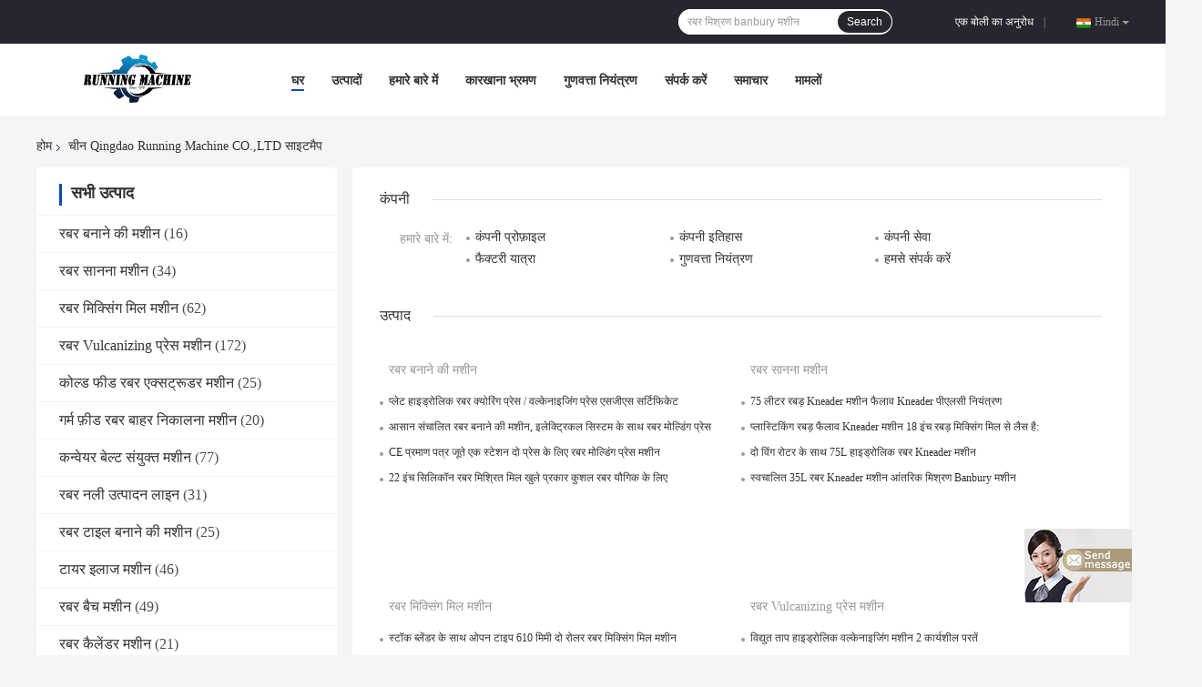

--- FILE ---
content_type: text/html
request_url: https://hindi.rubbermakingmachine.com/sitemap.html
body_size: 27025
content:
<!DOCTYPE html>
<html >
<head>
	<meta charset="utf-8">
	<meta http-equiv="X-UA-Compatible" content="IE=edge">
	<meta name="viewport" content="width=device-width, initial-scale=1">
    <link rel="alternate" href="//m.hindi.rubbermakingmachine.com/sitemap.html" media="only screen and (max-width: 640px)" />
<link hreflang="en" rel="alternate" href="https://www.rubbermakingmachine.com/sitemap.html" />
<link hreflang="fr" rel="alternate" href="https://french.rubbermakingmachine.com/sitemap.html" />
<link hreflang="de" rel="alternate" href="https://german.rubbermakingmachine.com/sitemap.html" />
<link hreflang="it" rel="alternate" href="https://italian.rubbermakingmachine.com/sitemap.html" />
<link hreflang="ru" rel="alternate" href="https://russian.rubbermakingmachine.com/sitemap.html" />
<link hreflang="es" rel="alternate" href="https://spanish.rubbermakingmachine.com/sitemap.html" />
<link hreflang="pt" rel="alternate" href="https://portuguese.rubbermakingmachine.com/sitemap.html" />
<link hreflang="nl" rel="alternate" href="https://dutch.rubbermakingmachine.com/sitemap.html" />
<link hreflang="el" rel="alternate" href="https://greek.rubbermakingmachine.com/sitemap.html" />
<link hreflang="ja" rel="alternate" href="https://japanese.rubbermakingmachine.com/sitemap.html" />
<link hreflang="ko" rel="alternate" href="https://korean.rubbermakingmachine.com/sitemap.html" />
<link hreflang="ar" rel="alternate" href="https://arabic.rubbermakingmachine.com/sitemap.html" />
<link hreflang="tr" rel="alternate" href="https://turkish.rubbermakingmachine.com/sitemap.html" />
<link hreflang="id" rel="alternate" href="https://indonesian.rubbermakingmachine.com/sitemap.html" />
<link hreflang="vi" rel="alternate" href="https://vietnamese.rubbermakingmachine.com/sitemap.html" />
<link hreflang="th" rel="alternate" href="https://thai.rubbermakingmachine.com/sitemap.html" />
<link hreflang="bn" rel="alternate" href="https://bengali.rubbermakingmachine.com/sitemap.html" />
<link hreflang="fa" rel="alternate" href="https://persian.rubbermakingmachine.com/sitemap.html" />
<link hreflang="pl" rel="alternate" href="https://polish.rubbermakingmachine.com/sitemap.html" />
<script type="text/javascript">
/*<![CDATA[*/
var query_string = ["Index","SiteMap"];
var customtplcolor = 99701;
/*]]>*/
</script>
<title>चीन Qingdao Running Machine CO.,LTD साइटमैप</title>
    <meta name="keywords" content="साइटमैप, रबर बनाने की मशीन साइटमैप, चीन रबर बनाने की मशीन फैक्टरी" />
    <meta name="description" content="चीन का साइटमैप रबर बनाने की मशीन & रबर सानना मशीन दुकान की वेबसाइट." />
				<link rel='preload'
					  href=/photo/rubbermakingmachine/sitetpl/style/common.css?ver=1645069022 as='style'><link type='text/css' rel='stylesheet'
					  href=/photo/rubbermakingmachine/sitetpl/style/common.css?ver=1645069022 media='all'><script type="application/ld+json">[{"@context":"https:\/\/schema.org","@type":"Organization","name":"\u091a\u0940\u0928 Qingdao Running Machine CO.,LTD \u0938\u093e\u0907\u091f\u092e\u0948\u092a","description":"\u091a\u0940\u0928 \u0915\u093e \u0938\u093e\u0907\u091f\u092e\u0948\u092a \u0930\u092c\u0930 \u092c\u0928\u093e\u0928\u0947 \u0915\u0940 \u092e\u0936\u0940\u0928 & \u0930\u092c\u0930 \u0938\u093e\u0928\u0928\u093e \u092e\u0936\u0940\u0928 \u0926\u0941\u0915\u093e\u0928 \u0915\u0940 \u0935\u0947\u092c\u0938\u093e\u0907\u091f.","url":"https:\/\/www.rubbermakingmachine.com\/sitemap.html","logo":"\/logo.gif","address":{"@type":"PostalAddress","addressLocality":"China","addressRegion":"CN","postalCode":"999001","streetAddress":"Beijing Chaoyang District"},"email":"mac@running-machinery.com","image":"\/photo\/cl22981380-qingdao_running_machine_co_ltd.jpg","faxNumber":"86-532-83197554","telephone":"86--18669746703"}]</script></head>
<body>
	<div id="floatAd" style="width:115px; z-index: 99999;position:absolute;right:40px;bottom:60px;
	height:79px;		">
		<form method="post"
		      onSubmit="return changeAction(this,'/contactnow.html');">
			<input type="hidden" name="pid" value=""/>
			<input alt='मेसेज भेजें' onclick="this.blur()" type="image"
			       src="/images/floatimage_7.gif"/>
		</form>

			</div>
<script>
var originProductInfo = '';
var originProductInfo = {"showproduct":1,"pid":"27227618","name":"\u092b\u093c\u094d\u0932\u094b\u0930 \u0938\u094d\u091f\u0948\u0902\u0921\u093f\u0902\u0917 \u0930\u092c\u0930 \u092c\u0948\u091a \u0911\u092b\u093c \u092e\u0936\u0940\u0928 \u0939\u0948\u0902\u0917\u093f\u0902\u0917 \u0930\u0949\u0921 \u091f\u093e\u0907\u092a \u0915\u0902\u092a\u093e\u0909\u0902\u0921 \u092b\u093f\u0932\u094d\u092e \u090f\u092f\u0930 \u0915\u0942\u0932\u093f\u0902\u0917","source_url":"\/sale-27227618-.html","picurl":"\/photo\/pd97934817-floor_standing_rubber_batch_off_machine_hanging_rod_type_compound_film_air_cooling.jpg","propertyDetail":[["\u0906\u0935\u0947\u0926\u0928 \u092a\u0924\u094d\u0930","\u0930\u092c\u0930 \u092c\u0948\u091a \u092c\u0902\u0926 \u092e\u0936\u0940\u0928"],["\u092e\u0948\u0915\u094d\u0938\u0964 \u0930\u092c\u0921\u093c \u0936\u0940\u091f \u091a\u094c\u0921\u093c\u093e\u0908","600 \u092e\u093f\u092e\u0940 ~ 900 \u092e\u093f\u092e\u0940"],["&lt;i&gt;Max.&lt;\/i&gt; &lt;b&gt;\u092e\u0948\u0915\u094d\u0938\u0964&lt;\/b&gt; &lt;i&gt;liner speed&lt;\/i&gt; &lt;b&gt;\u0932\u093e\u0907\u0928\u0930 \u0938\u094d\u092a\u0940\u0921&lt;\/b&gt;","30 \u092e\u0940\u091f\u0930 \/ \u092e\u093f\u0928\u091f (\u0938\u092e\u093e\u092f\u094b\u091c\u094d\u092f)"],["\u0930\u092c\u0930 \u0915\u0940 \u092e\u094b\u091f\u093e\u0908","6-12 \u092e\u093f\u092e\u0940"]],"company_name":null,"picurl_c":"\/photo\/pc97934817-floor_standing_rubber_batch_off_machine_hanging_rod_type_compound_film_air_cooling.jpg","price":"$20000-$30000\/set","username":"Mike","viewTime":"\u0905\u0902\u0924\u093f\u092e \u0932\u0949\u0917\u093f\u0928 : 0 \u0918\u0902\u091f\u0947 38 minuts \u092a\u0939\u0932\u0947","subject":"\u0915\u094d\u092f\u093e \u092a\u094d\u0930\u0938\u0935 \u0915\u0947 \u0938\u092e\u092f \u092a\u0930 \u0939\u0948\u092b\u093c\u094d\u0932\u094b\u0930 \u0938\u094d\u091f\u0948\u0902\u0921\u093f\u0902\u0917 \u0930\u092c\u0930 \u092c\u0948\u091a \u0911\u092b\u093c \u092e\u0936\u0940\u0928 \u0939\u0948\u0902\u0917\u093f\u0902\u0917 \u0930\u0949\u0921 \u091f\u093e\u0907\u092a \u0915\u0902\u092a\u093e\u0909\u0902\u0921 \u092b\u093f\u0932\u094d\u092e \u090f\u092f\u0930 \u0915\u0942\u0932\u093f\u0902\u0917","countrycode":"GB"};
var save_url = "/contactsave.html";
var update_url = "/updateinquiry.html";
var productInfo = {};
var defaulProductInfo = {};
var myDate = new Date();
var curDate = myDate.getFullYear()+'-'+(parseInt(myDate.getMonth())+1)+'-'+myDate.getDate();
var message = '';
var default_pop = 1;
var leaveMessageDialog = document.getElementsByClassName('leave-message-dialog')[0]; // 获取弹层
var _$$ = function (dom) {
    return document.querySelectorAll(dom);
};
resInfo = originProductInfo;
defaulProductInfo.pid = resInfo['pid'];
defaulProductInfo.productName = resInfo['name'];
defaulProductInfo.productInfo = resInfo['propertyDetail'];
defaulProductInfo.productImg = resInfo['picurl_c'];
defaulProductInfo.subject = resInfo['subject'];
defaulProductInfo.productImgAlt = resInfo['name'];
var inquirypopup_tmp = 1;
var message = 'प्रिय,'+'\r\n'+"मुझे दिलचस्पी है"+' '+trim(resInfo['name'])+", क्या आप मुझे अधिक विवरण भेज सकते हैं जैसे प्रकार, आकार, MOQ, सामग्री, आदि।"+'\r\n'+"धन्यवाद!"+'\r\n'+"";
var message_1 = 'प्रिय,'+'\r\n'+"मुझे दिलचस्पी है"+' '+trim(resInfo['name'])+", क्या आप मुझे अधिक विवरण भेज सकते हैं जैसे प्रकार, आकार, MOQ, सामग्री, आदि।"+'\r\n'+"धन्यवाद!"+'\r\n'+"";
var message_2 = 'नमस्ते,'+'\r\n'+"मैं खोज रहा हूँ"+' '+trim(resInfo['name'])+", कृपया मुझे मूल्य, विनिर्देश और चित्र भेजें।"+'\r\n'+"आपकी तेज प्रतिक्रिया को बहुत सराहना मिलेगी।"+'\r\n'+"ज्यादा जानकारी के लिए मुझसे निःसंकोच संपर्क करें।"+'\r\n'+"बहुत बहुत धन्यवाद।";
var message_3 = 'नमस्ते,'+'\r\n'+trim(resInfo['name'])+' '+"मेरी उम्मीदों पर खरा उतरता है।"+'\r\n'+"कृपया मुझे सर्वोत्तम मूल्य और कुछ अन्य उत्पाद जानकारी दें।"+'\r\n'+"मेरे मेल के माध्यम से मुझसे संपर्क करने में संकोच न करें।"+'\r\n'+"बहुत बहुत धन्यवाद।";

var message_4 = 'प्रिय,'+'\r\n'+"एफओबी मूल्य आपके पर क्या है"+' '+trim(resInfo['name'])+'?'+'\r\n'+"नजदीकी बंदरगाह नाम कौन सा है?"+'\r\n'+"कृपया मुझे जल्द से जल्द जवाब दें, आगे की जानकारी साझा करना बेहतर होगा।"+'\r\n'+"सादर!";
var message_5 = 'नमस्ते,'+'\r\n'+"मुझे आपकी बहुत दिलचस्पी है"+' '+trim(resInfo['name'])+'.'+'\r\n'+"कृपया मुझे अपने उत्पाद का विवरण भेजें।"+'\r\n'+"आपके त्वरित उत्तर की प्रतीक्षा है।"+'\r\n'+"मुझे मेल से बेझिझक संपर्क करें।"+'\r\n'+"सादर!";

var message_6 = 'प्रिय,'+'\r\n'+"कृपया हमें अपने बारे में जानकारी प्रदान करें"+' '+trim(resInfo['name'])+", जैसे कि प्रकार, आकार, सामग्री और निश्चित रूप से सर्वोत्तम मूल्य।"+'\r\n'+"आपके त्वरित उत्तर की प्रतीक्षा है।"+'\r\n'+"धन्यवाद!";
var message_7 = 'प्रिय,'+'\r\n'+"क्या आप आपूर्ति कर सकते हैं?"+' '+trim(resInfo['name'])+" हमारे लिए?"+'\r\n'+"पहले हम एक मूल्य सूची और कुछ उत्पाद विवरण चाहते हैं।"+'\r\n'+"मुझे आशा है कि मुझे उत्तर मिलेगा और सहयोग के लिए तत्पर रहेंगे।"+'\r\n'+"आपका बहुत बहुत धन्यवाद।";
var message_8 = 'नमस्ते,'+'\r\n'+"मैं खोज रहा हूँ"+' '+trim(resInfo['name'])+", कृपया मुझे कुछ और विस्तृत उत्पाद जानकारी दें।"+'\r\n'+"मुझे आपके उत्तर की प्रतीक्षा रहेगी।"+'\r\n'+"धन्यवाद!";
var message_9 = 'नमस्ते,'+'\r\n'+"तुम्हारी"+' '+trim(resInfo['name'])+" मेरी आवश्यकताओं को बहुत अच्छी तरह से पूरा करता है।"+'\r\n'+"कृपया मुझे मूल्य, विनिर्देश भेजें, और समान मॉडल ठीक होगा।"+'\r\n'+"मेरे साथ चैट करने के लिए स्वतंत्र महसूस करें।"+'\r\n'+"धन्यवाद!";
var message_10 = 'प्रिय,'+'\r\n'+"मैं विवरण और उद्धरण के बारे में अधिक जानना चाहता हूं"+' '+trim(resInfo['name'])+'.'+'\r\n'+"आप मुझसे कभी भी संपर्क कर सकते हैं।"+'\r\n'+"सादर!";

var r = getRandom(1,10);

defaulProductInfo.message = eval("message_"+r);

var mytAjax = {

    post: function(url, data, fn) {
        var xhr = new XMLHttpRequest();
        xhr.open("POST", url, true);
        xhr.setRequestHeader("Content-Type", "application/x-www-form-urlencoded;charset=UTF-8");
        xhr.setRequestHeader("X-Requested-With", "XMLHttpRequest");
        xhr.setRequestHeader('Content-Type','text/plain;charset=UTF-8');
        xhr.onreadystatechange = function() {
            if(xhr.readyState == 4 && (xhr.status == 200 || xhr.status == 304)) {
                fn.call(this, xhr.responseText);
            }
        };
        xhr.send(data);
    },

    postform: function(url, data, fn) {
        var xhr = new XMLHttpRequest();
        xhr.open("POST", url, true);
        xhr.setRequestHeader("X-Requested-With", "XMLHttpRequest");
        xhr.onreadystatechange = function() {
            if(xhr.readyState == 4 && (xhr.status == 200 || xhr.status == 304)) {
                fn.call(this, xhr.responseText);
            }
        };
        xhr.send(data);
    }
};
window.onload = function(){
    leaveMessageDialog = document.getElementsByClassName('leave-message-dialog')[0];
    if (window.localStorage.recordDialogStatus=='undefined' || (window.localStorage.recordDialogStatus!='undefined' && window.localStorage.recordDialogStatus != curDate)) {
        setTimeout(function(){
            if(parseInt(inquirypopup_tmp%10) == 1){
                creatDialog(defaulProductInfo, 1);
            }
        }, 6000);
    }
};
function trim(str)
{
    str = str.replace(/(^\s*)/g,"");
    return str.replace(/(\s*$)/g,"");
};
function getRandom(m,n){
    var num = Math.floor(Math.random()*(m - n) + n);
    return num;
};
function strBtn(param) {

    var starattextarea = document.getElementById("textareamessage").value.length;
    var email = document.getElementById("startEmail").value;

    var default_tip = document.querySelectorAll(".watermark_container").length;
    if (20 < starattextarea && starattextarea < 3000) {
        if(default_tip>0){
            document.getElementById("textareamessage1").parentNode.parentNode.nextElementSibling.style.display = "none";
        }else{
            document.getElementById("textareamessage1").parentNode.nextElementSibling.style.display = "none";
        }

    } else {
        if(default_tip>0){
            document.getElementById("textareamessage1").parentNode.parentNode.nextElementSibling.style.display = "block";
        }else{
            document.getElementById("textareamessage1").parentNode.nextElementSibling.style.display = "block";
        }

        return;
    }

    var re = /^([a-zA-Z0-9_-])+@([a-zA-Z0-9_-])+\.([a-zA-Z0-9_-])+/i;/*邮箱不区分大小写*/
    if (!re.test(email)) {
        document.getElementById("startEmail").nextElementSibling.style.display = "block";
        return;
    } else {
        document.getElementById("startEmail").nextElementSibling.style.display = "none";
    }

    var subject = document.getElementById("pop_subject").value;
    var pid = document.getElementById("pop_pid").value;
    var message = document.getElementById("textareamessage").value;
    var sender_email = document.getElementById("startEmail").value;
    var tel = '';
    if (document.getElementById("tel0") != undefined && document.getElementById("tel0") != '')
        tel = document.getElementById("tel0").value;
    var form_serialize = '&tel='+tel;

    form_serialize = form_serialize.replace(/\+/g, "%2B");
    mytAjax.post(save_url,"pid="+pid+"&subject="+subject+"&email="+sender_email+"&message="+(message)+form_serialize,function(res){
        var mes = JSON.parse(res);
        if(mes.status == 200){
            var iid = mes.iid;
            document.getElementById("pop_iid").value = iid;
            document.getElementById("pop_uuid").value = mes.uuid;

            if(typeof gtag_report_conversion === "function"){
                gtag_report_conversion();//执行统计js代码
            }
            if(typeof fbq === "function"){
                fbq('track','Purchase');//执行统计js代码
            }
        }
    });
    for (var index = 0; index < document.querySelectorAll(".dialog-content-pql").length; index++) {
        document.querySelectorAll(".dialog-content-pql")[index].style.display = "none";
    };
    $('#idphonepql').val(tel);
    document.getElementById("dialog-content-pql-id").style.display = "block";
    ;
};
function twoBtnOk(param) {

    var selectgender = document.getElementById("Mr").innerHTML;
    var iid = document.getElementById("pop_iid").value;
    var sendername = document.getElementById("idnamepql").value;
    var senderphone = document.getElementById("idphonepql").value;
    var sendercname = document.getElementById("idcompanypql").value;
    var uuid = document.getElementById("pop_uuid").value;
    var gender = 2;
    if(selectgender == 'Mr.') gender = 0;
    if(selectgender == 'Mrs.') gender = 1;
    var pid = document.getElementById("pop_pid").value;
    var form_serialize = '';

        form_serialize = form_serialize.replace(/\+/g, "%2B");

    mytAjax.post(update_url,"iid="+iid+"&gender="+gender+"&uuid="+uuid+"&name="+(sendername)+"&tel="+(senderphone)+"&company="+(sendercname)+form_serialize,function(res){});

    for (var index = 0; index < document.querySelectorAll(".dialog-content-pql").length; index++) {
        document.querySelectorAll(".dialog-content-pql")[index].style.display = "none";
    };
    document.getElementById("dialog-content-pql-ok").style.display = "block";

};
function toCheckMust(name) {
    $('#'+name+'error').hide();
}
function handClidk(param) {
    var starattextarea = document.getElementById("textareamessage1").value.length;
    var email = document.getElementById("startEmail1").value;
    var default_tip = document.querySelectorAll(".watermark_container").length;
    if (20 < starattextarea && starattextarea < 3000) {
        if(default_tip>0){
            document.getElementById("textareamessage1").parentNode.parentNode.nextElementSibling.style.display = "none";
        }else{
            document.getElementById("textareamessage1").parentNode.nextElementSibling.style.display = "none";
        }

    } else {
        if(default_tip>0){
            document.getElementById("textareamessage1").parentNode.parentNode.nextElementSibling.style.display = "block";
        }else{
            document.getElementById("textareamessage1").parentNode.nextElementSibling.style.display = "block";
        }

        return;
    }

    var re = /^([a-zA-Z0-9_-])+@([a-zA-Z0-9_-])+\.([a-zA-Z0-9_-])+/i;
    if (!re.test(email)) {
        document.getElementById("startEmail1").nextElementSibling.style.display = "block";
        return;
    } else {
        document.getElementById("startEmail1").nextElementSibling.style.display = "none";
    }

    var subject = document.getElementById("pop_subject").value;
    var pid = document.getElementById("pop_pid").value;
    var message = document.getElementById("textareamessage1").value;
    var sender_email = document.getElementById("startEmail1").value;
    var form_serialize = tel = '';
    if (document.getElementById("tel1") != undefined && document.getElementById("tel1") != '')
        tel = document.getElementById("tel1").value;
        mytAjax.post(save_url,"email="+sender_email+"&tel="+tel+"&pid="+pid+"&message="+message+"&subject="+subject+form_serialize,function(res){

        var mes = JSON.parse(res);
        if(mes.status == 200){
            var iid = mes.iid;
            document.getElementById("pop_iid").value = iid;
            document.getElementById("pop_uuid").value = mes.uuid;
            if(typeof gtag_report_conversion === "function"){
                gtag_report_conversion();//执行统计js代码
            }
        }

    });
    for (var index = 0; index < document.querySelectorAll(".dialog-content-pql").length; index++) {
        document.querySelectorAll(".dialog-content-pql")[index].style.display = "none";
    };
    $('#idphonepql').val(tel);
    document.getElementById("dialog-content-pql-id").style.display = "block";

};
window.addEventListener('load', function () {
    $('.checkbox-wrap label').each(function(){
        if($(this).find('input').prop('checked')){
            $(this).addClass('on')
        }else {
            $(this).removeClass('on')
        }
    })
    $(document).on('click', '.checkbox-wrap label' , function(ev){
        if (ev.target.tagName.toUpperCase() != 'INPUT') {
            $(this).toggleClass('on')
        }
    })
})
function handDialog(pdata) {
    data = JSON.parse(pdata);
    productInfo.productName = data.productName;
    productInfo.productInfo = data.productInfo;
    productInfo.productImg = data.productImg;
    productInfo.subject = data.subject;

    var message = 'प्रिय,'+'\r\n'+"मुझे दिलचस्पी है"+' '+trim(data.productName)+", क्या आप मुझे अधिक विवरण भेज सकते हैं जैसे कि प्रकार, आकार, मात्रा, सामग्री, आदि।"+'\r\n'+"धन्यवाद!"+'\r\n'+"";

    var message = 'प्रिय,'+'\r\n'+"मुझे दिलचस्पी है"+' '+trim(data.productName)+", क्या आप मुझे अधिक विवरण भेज सकते हैं जैसे प्रकार, आकार, MOQ, सामग्री, आदि।"+'\r\n'+"धन्यवाद!"+'\r\n'+"";
    var message_1 = 'प्रिय,'+'\r\n'+"मुझे दिलचस्पी है"+' '+trim(data.productName)+", क्या आप मुझे अधिक विवरण भेज सकते हैं जैसे प्रकार, आकार, MOQ, सामग्री, आदि।"+'\r\n'+"धन्यवाद!"+'\r\n'+"";
    var message_2 = 'नमस्ते,'+'\r\n'+"मैं खोज रहा हूँ"+' '+trim(data.productName)+", कृपया मुझे मूल्य, विनिर्देश और चित्र भेजें।"+'\r\n'+"आपकी तेज प्रतिक्रिया को बहुत सराहना मिलेगी।"+'\r\n'+"ज्यादा जानकारी के लिए मुझसे निःसंकोच संपर्क करें।"+'\r\n'+"बहुत बहुत धन्यवाद।";
    var message_3 = 'नमस्ते,'+'\r\n'+trim(data.productName)+' '+"मेरी उम्मीदों पर खरा उतरता है।"+'\r\n'+"कृपया मुझे सर्वोत्तम मूल्य और कुछ अन्य उत्पाद जानकारी दें।"+'\r\n'+"मेरे मेल के माध्यम से मुझसे संपर्क करने में संकोच न करें।"+'\r\n'+"बहुत बहुत धन्यवाद।";

    var message_4 = 'प्रिय,'+'\r\n'+"एफओबी मूल्य आपके पर क्या है"+' '+trim(data.productName)+'?'+'\r\n'+"नजदीकी बंदरगाह नाम कौन सा है?"+'\r\n'+"कृपया मुझे जल्द से जल्द जवाब दें, आगे की जानकारी साझा करना बेहतर होगा।"+'\r\n'+"सादर!";
    var message_5 = 'नमस्ते,'+'\r\n'+"मुझे आपकी बहुत दिलचस्पी है"+' '+trim(data.productName)+'.'+'\r\n'+"कृपया मुझे अपने उत्पाद का विवरण भेजें।"+'\r\n'+"आपके त्वरित उत्तर की प्रतीक्षा है।"+'\r\n'+"मुझे मेल से बेझिझक संपर्क करें।"+'\r\n'+"सादर!";

    var message_6 = 'प्रिय,'+'\r\n'+"कृपया हमें अपने बारे में जानकारी प्रदान करें"+' '+trim(data.productName)+", जैसे कि प्रकार, आकार, सामग्री और निश्चित रूप से सर्वोत्तम मूल्य।"+'\r\n'+"आपके त्वरित उत्तर की प्रतीक्षा है।"+'\r\n'+"धन्यवाद!";
    var message_7 = 'प्रिय,'+'\r\n'+"क्या आप आपूर्ति कर सकते हैं?"+' '+trim(data.productName)+" हमारे लिए?"+'\r\n'+"पहले हम एक मूल्य सूची और कुछ उत्पाद विवरण चाहते हैं।"+'\r\n'+"मुझे आशा है कि मुझे उत्तर मिलेगा और सहयोग के लिए तत्पर रहेंगे।"+'\r\n'+"आपका बहुत बहुत धन्यवाद।";
    var message_8 = 'नमस्ते,'+'\r\n'+"मैं खोज रहा हूँ"+' '+trim(data.productName)+", कृपया मुझे कुछ और विस्तृत उत्पाद जानकारी दें।"+'\r\n'+"मुझे आपके उत्तर की प्रतीक्षा रहेगी।"+'\r\n'+"धन्यवाद!";
    var message_9 = 'नमस्ते,'+'\r\n'+"तुम्हारी"+' '+trim(data.productName)+" मेरी आवश्यकताओं को बहुत अच्छी तरह से पूरा करता है।"+'\r\n'+"कृपया मुझे मूल्य, विनिर्देश भेजें, और समान मॉडल ठीक होगा।"+'\r\n'+"मेरे साथ चैट करने के लिए स्वतंत्र महसूस करें।"+'\r\n'+"धन्यवाद!";
    var message_10 = 'प्रिय,'+'\r\n'+"मैं विवरण और उद्धरण के बारे में अधिक जानना चाहता हूं"+' '+trim(data.productName)+'.'+'\r\n'+"आप मुझसे कभी भी संपर्क कर सकते हैं।"+'\r\n'+"सादर!";

    var r = getRandom(1,10);

    productInfo.message = eval("message_"+r);
    if(parseInt(inquirypopup_tmp/10) == 1){
        productInfo.message = "";
    }
    productInfo.pid = data.pid;
    creatDialog(productInfo, 2);
};

function closepql(param) {

    leaveMessageDialog.style.display = 'none';
};

function closepql2(param) {

    for (var index = 0; index < document.querySelectorAll(".dialog-content-pql").length; index++) {
        document.querySelectorAll(".dialog-content-pql")[index].style.display = "none";
    };
    document.getElementById("dialog-content-pql-ok").style.display = "block";
};

function initProduct(productInfo,type){

    productInfo.productName = unescape(productInfo.productName);
    productInfo.message = unescape(productInfo.message);

    leaveMessageDialog = document.getElementsByClassName('leave-message-dialog')[0];
    leaveMessageDialog.style.display = "block";
    if(type == 3){
        var popinquiryemail = document.getElementById("popinquiryemail").value;
        _$$("#startEmail1")[0].value = popinquiryemail;
    }else{
        _$$("#startEmail1")[0].value = "";
    }
    _$$("#startEmail")[0].value = "";
    _$$("#idnamepql")[0].value = "";
    _$$("#idphonepql")[0].value = "";
    _$$("#idcompanypql")[0].value = "";

    _$$("#pop_pid")[0].value = productInfo.pid;
    _$$("#pop_subject")[0].value = productInfo.subject;
    
    if(parseInt(inquirypopup_tmp/10) == 1){
        productInfo.message = "";
    }

    _$$("#textareamessage1")[0].value = productInfo.message;
    _$$("#textareamessage")[0].value = productInfo.message;

    _$$("#dialog-content-pql-id .titlep")[0].innerHTML = productInfo.productName;
    _$$("#dialog-content-pql-id img")[0].setAttribute("src", productInfo.productImg);
    _$$("#dialog-content-pql-id img")[0].setAttribute("alt", productInfo.productImgAlt);

    _$$("#dialog-content-pql-id-hand img")[0].setAttribute("src", productInfo.productImg);
    _$$("#dialog-content-pql-id-hand img")[0].setAttribute("alt", productInfo.productImgAlt);
    _$$("#dialog-content-pql-id-hand .titlep")[0].innerHTML = productInfo.productName;

    if (productInfo.productInfo.length > 0) {
        var ul2, ul;
        ul = document.createElement("ul");
        for (var index = 0; index < productInfo.productInfo.length; index++) {
            var el = productInfo.productInfo[index];
            var li = document.createElement("li");
            var span1 = document.createElement("span");
            span1.innerHTML = el[0] + ":";
            var span2 = document.createElement("span");
            span2.innerHTML = el[1];
            li.appendChild(span1);
            li.appendChild(span2);
            ul.appendChild(li);

        }
        ul2 = ul.cloneNode(true);
        if (type === 1) {
            _$$("#dialog-content-pql-id .left")[0].replaceChild(ul, _$$("#dialog-content-pql-id .left ul")[0]);
        } else {
            _$$("#dialog-content-pql-id-hand .left")[0].replaceChild(ul2, _$$("#dialog-content-pql-id-hand .left ul")[0]);
            _$$("#dialog-content-pql-id .left")[0].replaceChild(ul, _$$("#dialog-content-pql-id .left ul")[0]);
        }
    };
    for (var index = 0; index < _$$("#dialog-content-pql-id .right ul li").length; index++) {
        _$$("#dialog-content-pql-id .right ul li")[index].addEventListener("click", function (params) {
            _$$("#dialog-content-pql-id .right #Mr")[0].innerHTML = this.innerHTML
        }, false)

    };

};
function closeInquiryCreateDialog() {
    document.getElementById("xuanpan_dialog_box_pql").style.display = "none";
};
function showInquiryCreateDialog() {
    document.getElementById("xuanpan_dialog_box_pql").style.display = "block";
};
function submitPopInquiry(){
    var message = document.getElementById("inquiry_message").value;
    var email = document.getElementById("inquiry_email").value;
    var subject = defaulProductInfo.subject;
    var pid = defaulProductInfo.pid;
    if (email === undefined) {
        showInquiryCreateDialog();
        document.getElementById("inquiry_email").style.border = "1px solid red";
        return false;
    };
    if (message === undefined) {
        showInquiryCreateDialog();
        document.getElementById("inquiry_message").style.border = "1px solid red";
        return false;
    };
    if (email.search(/^\w+((-\w+)|(\.\w+))*\@[A-Za-z0-9]+((\.|-)[A-Za-z0-9]+)*\.[A-Za-z0-9]+$/) == -1) {
        document.getElementById("inquiry_email").style.border= "1px solid red";
        showInquiryCreateDialog();
        return false;
    } else {
        document.getElementById("inquiry_email").style.border= "";
    };
    if (message.length < 20 || message.length >3000) {
        showInquiryCreateDialog();
        document.getElementById("inquiry_message").style.border = "1px solid red";
        return false;
    } else {
        document.getElementById("inquiry_message").style.border = "";
    };
    var tel = '';
    if (document.getElementById("tel") != undefined && document.getElementById("tel") != '')
        tel = document.getElementById("tel").value;

    mytAjax.post(save_url,"pid="+pid+"&subject="+subject+"&email="+email+"&message="+(message)+'&tel='+tel,function(res){
        var mes = JSON.parse(res);
        if(mes.status == 200){
            var iid = mes.iid;
            document.getElementById("pop_iid").value = iid;
            document.getElementById("pop_uuid").value = mes.uuid;

        }
    });
    initProduct(defaulProductInfo);
    for (var index = 0; index < document.querySelectorAll(".dialog-content-pql").length; index++) {
        document.querySelectorAll(".dialog-content-pql")[index].style.display = "none";
    };
    $('#idphonepql').val(tel);
    document.getElementById("dialog-content-pql-id").style.display = "block";

};

//带附件上传
function submitPopInquiryfile(email_id,message_id,check_sort,name_id,phone_id,company_id,attachments){

    if(typeof(check_sort) == 'undefined'){
        check_sort = 0;
    }
    var message = document.getElementById(message_id).value;
    var email = document.getElementById(email_id).value;
    var attachments = document.getElementById(attachments).value;
    if(typeof(name_id) !== 'undefined' && name_id != ""){
        var name  = document.getElementById(name_id).value;
    }
    if(typeof(phone_id) !== 'undefined' && phone_id != ""){
        var phone = document.getElementById(phone_id).value;
    }
    if(typeof(company_id) !== 'undefined' && company_id != ""){
        var company = document.getElementById(company_id).value;
    }
    var subject = defaulProductInfo.subject;
    var pid = defaulProductInfo.pid;

    if(check_sort == 0){
        if (email === undefined) {
            showInquiryCreateDialog();
            document.getElementById(email_id).style.border = "1px solid red";
            return false;
        };
        if (message === undefined) {
            showInquiryCreateDialog();
            document.getElementById(message_id).style.border = "1px solid red";
            return false;
        };

        if (email.search(/^\w+((-\w+)|(\.\w+))*\@[A-Za-z0-9]+((\.|-)[A-Za-z0-9]+)*\.[A-Za-z0-9]+$/) == -1) {
            document.getElementById(email_id).style.border= "1px solid red";
            showInquiryCreateDialog();
            return false;
        } else {
            document.getElementById(email_id).style.border= "";
        };
        if (message.length < 20 || message.length >3000) {
            showInquiryCreateDialog();
            document.getElementById(message_id).style.border = "1px solid red";
            return false;
        } else {
            document.getElementById(message_id).style.border = "";
        };
    }else{

        if (message === undefined) {
            showInquiryCreateDialog();
            document.getElementById(message_id).style.border = "1px solid red";
            return false;
        };

        if (email === undefined) {
            showInquiryCreateDialog();
            document.getElementById(email_id).style.border = "1px solid red";
            return false;
        };

        if (message.length < 20 || message.length >3000) {
            showInquiryCreateDialog();
            document.getElementById(message_id).style.border = "1px solid red";
            return false;
        } else {
            document.getElementById(message_id).style.border = "";
        };

        if (email.search(/^\w+((-\w+)|(\.\w+))*\@[A-Za-z0-9]+((\.|-)[A-Za-z0-9]+)*\.[A-Za-z0-9]+$/) == -1) {
            document.getElementById(email_id).style.border= "1px solid red";
            showInquiryCreateDialog();
            return false;
        } else {
            document.getElementById(email_id).style.border= "";
        };

    };

    mytAjax.post(save_url,"pid="+pid+"&subject="+subject+"&email="+email+"&message="+message+"&company="+company+"&attachments="+attachments,function(res){
        var mes = JSON.parse(res);
        if(mes.status == 200){
            var iid = mes.iid;
            document.getElementById("pop_iid").value = iid;
            document.getElementById("pop_uuid").value = mes.uuid;

            if(typeof gtag_report_conversion === "function"){
                gtag_report_conversion();//执行统计js代码
            }
            if(typeof fbq === "function"){
                fbq('track','Purchase');//执行统计js代码
            }
        }
    });
    initProduct(defaulProductInfo);

    if(name !== undefined && name != ""){
        _$$("#idnamepql")[0].value = name;
    }

    if(phone !== undefined && phone != ""){
        _$$("#idphonepql")[0].value = phone;
    }

    if(company !== undefined && company != ""){
        _$$("#idcompanypql")[0].value = company;
    }

    for (var index = 0; index < document.querySelectorAll(".dialog-content-pql").length; index++) {
        document.querySelectorAll(".dialog-content-pql")[index].style.display = "none";
    };
    document.getElementById("dialog-content-pql-id").style.display = "block";

};
function submitPopInquiryByParam(email_id,message_id,check_sort,name_id,phone_id,company_id){

    if(typeof(check_sort) == 'undefined'){
        check_sort = 0;
    }

    var senderphone = '';
    var message = document.getElementById(message_id).value;
    var email = document.getElementById(email_id).value;
    if(typeof(name_id) !== 'undefined' && name_id != ""){
        var name  = document.getElementById(name_id).value;
    }
    if(typeof(phone_id) !== 'undefined' && phone_id != ""){
        var phone = document.getElementById(phone_id).value;
        senderphone = phone;
    }
    if(typeof(company_id) !== 'undefined' && company_id != ""){
        var company = document.getElementById(company_id).value;
    }
    var subject = defaulProductInfo.subject;
    var pid = defaulProductInfo.pid;

    if(check_sort == 0){
        if (email === undefined) {
            showInquiryCreateDialog();
            document.getElementById(email_id).style.border = "1px solid red";
            return false;
        };
        if (message === undefined) {
            showInquiryCreateDialog();
            document.getElementById(message_id).style.border = "1px solid red";
            return false;
        };

        if (email.search(/^\w+((-\w+)|(\.\w+))*\@[A-Za-z0-9]+((\.|-)[A-Za-z0-9]+)*\.[A-Za-z0-9]+$/) == -1) {
            document.getElementById(email_id).style.border= "1px solid red";
            showInquiryCreateDialog();
            return false;
        } else {
            document.getElementById(email_id).style.border= "";
        };
        if (message.length < 20 || message.length >3000) {
            showInquiryCreateDialog();
            document.getElementById(message_id).style.border = "1px solid red";
            return false;
        } else {
            document.getElementById(message_id).style.border = "";
        };
    }else{

        if (message === undefined) {
            showInquiryCreateDialog();
            document.getElementById(message_id).style.border = "1px solid red";
            return false;
        };

        if (email === undefined) {
            showInquiryCreateDialog();
            document.getElementById(email_id).style.border = "1px solid red";
            return false;
        };

        if (message.length < 20 || message.length >3000) {
            showInquiryCreateDialog();
            document.getElementById(message_id).style.border = "1px solid red";
            return false;
        } else {
            document.getElementById(message_id).style.border = "";
        };

        if (email.search(/^\w+((-\w+)|(\.\w+))*\@[A-Za-z0-9]+((\.|-)[A-Za-z0-9]+)*\.[A-Za-z0-9]+$/) == -1) {
            document.getElementById(email_id).style.border= "1px solid red";
            showInquiryCreateDialog();
            return false;
        } else {
            document.getElementById(email_id).style.border= "";
        };

    };

    var productsku = "";
    if($("#product_sku").length > 0){
        productsku = $("#product_sku").html();
    }

    mytAjax.post(save_url,"tel="+senderphone+"&pid="+pid+"&subject="+subject+"&email="+email+"&message="+message+"&messagesku="+encodeURI(productsku),function(res){
        var mes = JSON.parse(res);
        if(mes.status == 200){
            var iid = mes.iid;
            document.getElementById("pop_iid").value = iid;
            document.getElementById("pop_uuid").value = mes.uuid;

            if(typeof gtag_report_conversion === "function"){
                gtag_report_conversion();//执行统计js代码
            }
            if(typeof fbq === "function"){
                fbq('track','Purchase');//执行统计js代码
            }
        }
    });
    initProduct(defaulProductInfo);

    if(name !== undefined && name != ""){
        _$$("#idnamepql")[0].value = name;
    }

    if(phone !== undefined && phone != ""){
        _$$("#idphonepql")[0].value = phone;
    }

    if(company !== undefined && company != ""){
        _$$("#idcompanypql")[0].value = company;
    }

    for (var index = 0; index < document.querySelectorAll(".dialog-content-pql").length; index++) {
        document.querySelectorAll(".dialog-content-pql")[index].style.display = "none";

    };
    document.getElementById("dialog-content-pql-id").style.display = "block";

};
function creatDialog(productInfo, type) {

    if(type == 1){
        if(default_pop != 1){
            return false;
        }
        window.localStorage.recordDialogStatus = curDate;
    }else{
        default_pop = 0;
    }
    initProduct(productInfo, type);
    if (type === 1) {
        // 自动弹出
        for (var index = 0; index < document.querySelectorAll(".dialog-content-pql").length; index++) {

            document.querySelectorAll(".dialog-content-pql")[index].style.display = "none";
        };
        document.getElementById("dialog-content-pql").style.display = "block";
    } else {
        // 手动弹出
        for (var index = 0; index < document.querySelectorAll(".dialog-content-pql").length; index++) {
            document.querySelectorAll(".dialog-content-pql")[index].style.display = "none";
        };
        document.getElementById("dialog-content-pql-id-hand").style.display = "block";
    }
}

//带邮箱信息打开询盘框 emailtype=1表示带入邮箱
function openDialog(emailtype){
    var type = 2;//不带入邮箱，手动弹出
    if(emailtype == 1){
        var popinquiryemail = document.getElementById("popinquiryemail").value;
        var re = /^([a-zA-Z0-9_-])+@([a-zA-Z0-9_-])+\.([a-zA-Z0-9_-])+/i;
        if (!re.test(popinquiryemail)) {
            //前端提示样式;
            showInquiryCreateDialog();
            document.getElementById("popinquiryemail").style.border = "1px solid red";
            return false;
        } else {
            //前端提示样式;
        }
        var type = 3;
    }
    creatDialog(defaulProductInfo,type);
}

//上传附件
function inquiryUploadFile(){
    var fileObj = document.querySelector("#fileId").files[0];
    //构建表单数据
    var formData = new FormData();
    var filesize = fileObj.size;
    if(filesize > 10485760 || filesize == 0) {
        document.getElementById("filetips").style.display = "block";
        return false;
    }else {
        document.getElementById("filetips").style.display = "none";
    }
    formData.append('popinquiryfile', fileObj);
    document.getElementById("quotefileform").reset();
    var save_url = "/inquiryuploadfile.html";
    mytAjax.postform(save_url,formData,function(res){
        var mes = JSON.parse(res);
        if(mes.status == 200){
            document.getElementById("uploader-file-info").innerHTML = document.getElementById("uploader-file-info").innerHTML + "<span class=op>"+mes.attfile.name+"<a class=delatt id=att"+mes.attfile.id+" onclick=delatt("+mes.attfile.id+");>Delete</a></span>";
            var nowattachs = document.getElementById("attachments").value;
            if( nowattachs !== ""){
                var attachs = JSON.parse(nowattachs);
                attachs[mes.attfile.id] = mes.attfile;
            }else{
                var attachs = {};
                attachs[mes.attfile.id] = mes.attfile;
            }
            document.getElementById("attachments").value = JSON.stringify(attachs);
        }
    });
}
//附件删除
function delatt(attid)
{
    var nowattachs = document.getElementById("attachments").value;
    if( nowattachs !== ""){
        var attachs = JSON.parse(nowattachs);
        if(attachs[attid] == ""){
            return false;
        }
        var formData = new FormData();
        var delfile = attachs[attid]['filename'];
        var save_url = "/inquirydelfile.html";
        if(delfile != "") {
            formData.append('delfile', delfile);
            mytAjax.postform(save_url, formData, function (res) {
                if(res !== "") {
                    var mes = JSON.parse(res);
                    if (mes.status == 200) {
                        delete attachs[attid];
                        document.getElementById("attachments").value = JSON.stringify(attachs);
                        var s = document.getElementById("att"+attid);
                        s.parentNode.remove();
                    }
                }
            });
        }
    }else{
        return false;
    }
}

</script>
<div class="leave-message-dialog" style="display: none">
<style>
    .leave-message-dialog .close:before, .leave-message-dialog .close:after{
        content:initial;
    }
</style>
<div class="dialog-content-pql" id="dialog-content-pql" style="display: none">
    <span class="close" onclick="closepql()"><svg t="1648434466530" class="icon" viewBox="0 0 1024 1024" version="1.1" xmlns="http://www.w3.org/2000/svg" p-id="2198" width="16" height="16"><path d="M576 512l277.333333 277.333333-64 64-277.333333-277.333333L234.666667 853.333333 170.666667 789.333333l277.333333-277.333333L170.666667 234.666667 234.666667 170.666667l277.333333 277.333333L789.333333 170.666667 853.333333 234.666667 576 512z" fill="#444444" p-id="2199"></path></svg></span>
    <div class="title">
        <p class="firstp-pql">एक संदेश छोड़ें</p>
        <p class="lastp-pql"></p>
    </div>
    <div class="form">
        <div class="textarea">
            <textarea style='font-family: robot;'  name="" id="textareamessage" cols="30" rows="10" style="margin-bottom:14px;width:100%"
                placeholder="कृपया अपना पूछताछ विवरण दर्ज करें।"></textarea>
        </div>
        <p class="error-pql"> <span class="icon-pql"><img src="/images/error.png" alt="Qingdao Running Machine CO.,LTD"></span> आपका संदेश 20-3,000 अक्षरों के बीच होना चाहिए!</p>
        <input id="startEmail" type="text" placeholder="अपना ईमेल दर्ज करें" onkeydown="if(event.keyCode === 13){ strBtn();}">
        <p class="error-pql"><span class="icon-pql"><img src="/images/error.png" alt="Qingdao Running Machine CO.,LTD"></span> कृपया अपनी ईमेल देखें! </p>
                <div class="operations">
            <div class='btn' id="submitStart" type="submit" onclick="strBtn()">प्रस्तुत</div>
        </div>
            </div>
</div>
<div class="dialog-content-pql dialog-content-pql-id" id="dialog-content-pql-id" style="display:none">
        <span class="close" onclick="closepql2()"><svg t="1648434466530" class="icon" viewBox="0 0 1024 1024" version="1.1" xmlns="http://www.w3.org/2000/svg" p-id="2198" width="16" height="16"><path d="M576 512l277.333333 277.333333-64 64-277.333333-277.333333L234.666667 853.333333 170.666667 789.333333l277.333333-277.333333L170.666667 234.666667 234.666667 170.666667l277.333333 277.333333L789.333333 170.666667 853.333333 234.666667 576 512z" fill="#444444" p-id="2199"></path></svg></span>
    <div class="left">
        <div class="img"><img></div>
        <p class="titlep"></p>
        <ul> </ul>
    </div>
    <div class="right">
                <p class="title">अधिक जानकारी बेहतर संचार की सुविधा देती है।</p>
                <div style="position: relative;">
            <div class="mr"> <span id="Mr">श्री।</span>
                <ul>
                    <li>श्री।</li>
                    <li>श्रीमती।</li>
                </ul>
            </div>
            <input style="text-indent: 80px;" type="text" id="idnamepql" placeholder="अपना नाम इनपुट करें">
        </div>
        <input type="text"  id="idphonepql"  placeholder="फ़ोन नंबर">
        <input type="text" id="idcompanypql"  placeholder="कंपनी" onkeydown="if(event.keyCode === 13){ twoBtnOk();}">
                <div class="btn form_new" id="twoBtnOk" onclick="twoBtnOk()">ठीक</div>
    </div>
</div>

<div class="dialog-content-pql dialog-content-pql-ok" id="dialog-content-pql-ok" style="display:none">
        <span class="close" onclick="closepql()"><svg t="1648434466530" class="icon" viewBox="0 0 1024 1024" version="1.1" xmlns="http://www.w3.org/2000/svg" p-id="2198" width="16" height="16"><path d="M576 512l277.333333 277.333333-64 64-277.333333-277.333333L234.666667 853.333333 170.666667 789.333333l277.333333-277.333333L170.666667 234.666667 234.666667 170.666667l277.333333 277.333333L789.333333 170.666667 853.333333 234.666667 576 512z" fill="#444444" p-id="2199"></path></svg></span>
    <div class="duihaook"></div>
        <p class="title">सफलतापूर्वक जमा!</p>
        <p class="p1" style="text-align: center; font-size: 18px; margin-top: 14px;"></p>
    <div class="btn" onclick="closepql()" id="endOk" style="margin: 0 auto;margin-top: 50px;">ठीक</div>
</div>
<div class="dialog-content-pql dialog-content-pql-id dialog-content-pql-id-hand" id="dialog-content-pql-id-hand"
    style="display:none">
     <input type="hidden" name="pop_pid" id="pop_pid" value="0">
     <input type="hidden" name="pop_subject" id="pop_subject" value="">
     <input type="hidden" name="pop_iid" id="pop_iid" value="0">
     <input type="hidden" name="pop_uuid" id="pop_uuid" value="0">
        <span class="close" onclick="closepql()"><svg t="1648434466530" class="icon" viewBox="0 0 1024 1024" version="1.1" xmlns="http://www.w3.org/2000/svg" p-id="2198" width="16" height="16"><path d="M576 512l277.333333 277.333333-64 64-277.333333-277.333333L234.666667 853.333333 170.666667 789.333333l277.333333-277.333333L170.666667 234.666667 234.666667 170.666667l277.333333 277.333333L789.333333 170.666667 853.333333 234.666667 576 512z" fill="#444444" p-id="2199"></path></svg></span>
    <div class="left">
        <div class="img"><img></div>
        <p class="titlep"></p>
        <ul> </ul>
    </div>
    <div class="right" style="float:right">
                <div class="title">
            <p class="firstp-pql">एक संदेश छोड़ें</p>
            <p class="lastp-pql"></p>
        </div>
                <div class="form">
            <div class="textarea">
                <textarea style='font-family: robot;' name="message" id="textareamessage1" cols="30" rows="10"
                    placeholder="कृपया अपना पूछताछ विवरण दर्ज करें।"></textarea>
            </div>
            <p class="error-pql"> <span class="icon-pql"><img src="/images/error.png" alt="Qingdao Running Machine CO.,LTD"></span> आपका संदेश 20-3,000 अक्षरों के बीच होना चाहिए!</p>
            <input id="startEmail1" name="email" data-type="1" type="text" placeholder="अपना ईमेल दर्ज करें" onkeydown="if(event.keyCode === 13){ handClidk();}">
            <p class="error-pql"><span class="icon-pql"><img src="/images/error.png" alt="Qingdao Running Machine CO.,LTD"></span> कृपया अपनी ईमेल देखें!</p>
                            <input style="display:none" id="tel1" name="tel" type="text" oninput="value=value.replace(/[^0-9_+-]/g,'');" placeholder="फ़ोन नंबर">
                        <div class="operations">
                <div class='btn' id="submitStart1" type="submit" onclick="handClidk()">प्रस्तुत</div>
            </div>
        </div>
    </div>
</div>
</div>
<div id="xuanpan_dialog_box_pql" class="xuanpan_dialog_box_pql"
    style="display:none;background:rgba(0,0,0,.6);width:100%;height:100%;position: fixed;top:0;left:0;z-index: 999999;">
    <div class="box_pql"
      style="width:526px;height:206px;background:rgba(255,255,255,1);opacity:1;border-radius:4px;position: absolute;left: 50%;top: 50%;transform: translate(-50%,-50%);">
      <div onclick="closeInquiryCreateDialog()" class="close close_create_dialog"
        style="cursor: pointer;height:42px;width:40px;float:right;padding-top: 16px;"><span
          style="display: inline-block;width: 25px;height: 2px;background: rgb(114, 114, 114);transform: rotate(45deg); "><span
            style="display: block;width: 25px;height: 2px;background: rgb(114, 114, 114);transform: rotate(-90deg); "></span></span>
      </div>
      <div
        style="height: 72px; overflow: hidden; text-overflow: ellipsis; display:-webkit-box;-ebkit-line-clamp: 3;-ebkit-box-orient: vertical; margin-top: 58px; padding: 0 84px; font-size: 18px; color: rgba(51, 51, 51, 1); text-align: center; ">
        कृपया अपने सही ईमेल और विस्तृत आवश्यकताओं को छोड़ दें।</div>
      <div onclick="closeInquiryCreateDialog()" class="close_create_dialog"
        style="width: 139px; height: 36px; background: rgba(253, 119, 34, 1); border-radius: 4px; margin: 16px auto; color: rgba(255, 255, 255, 1); font-size: 18px; line-height: 36px; text-align: center;">
        ठीक</div>
    </div>
</div><div class="f_header_menu_pic_search_2">
    <div class="top_bg">
        <div class="top">
            <div class="phone">
                                    <div class="iconsapp">
                                                                                                                                            </div>
                                <span id="hourZone" style="display:none"></span>
            </div>

            <!--language-->
                            <div class="top_language">
                    <div class="lan_wrap">
                        <ul class="user">
                            <li class="select_language_wrap">
                                                                <span class="selected">
                                <span id="tranimg"
                                   class="hindi a">
                                    Hindi                                    <span class="arrow"></span>
                                </span>
                            </span>
                                <dl id="p_l" class="select_language">
                                                                            <dt class="english">
                                                                                        <a title="चीन अच्छी गुणवत्ता रबर बनाने की मशीन  on बिक्री" href="https://www.rubbermakingmachine.com/sitemap.html">English</a>                                        </dt>
                                                                            <dt class="french">
                                                                                        <a title="चीन अच्छी गुणवत्ता रबर बनाने की मशीन  on बिक्री" href="https://french.rubbermakingmachine.com/sitemap.html">French</a>                                        </dt>
                                                                            <dt class="german">
                                                                                        <a title="चीन अच्छी गुणवत्ता रबर बनाने की मशीन  on बिक्री" href="https://german.rubbermakingmachine.com/sitemap.html">German</a>                                        </dt>
                                                                            <dt class="italian">
                                                                                        <a title="चीन अच्छी गुणवत्ता रबर बनाने की मशीन  on बिक्री" href="https://italian.rubbermakingmachine.com/sitemap.html">Italian</a>                                        </dt>
                                                                            <dt class="russian">
                                                                                        <a title="चीन अच्छी गुणवत्ता रबर बनाने की मशीन  on बिक्री" href="https://russian.rubbermakingmachine.com/sitemap.html">Russian</a>                                        </dt>
                                                                            <dt class="spanish">
                                                                                        <a title="चीन अच्छी गुणवत्ता रबर बनाने की मशीन  on बिक्री" href="https://spanish.rubbermakingmachine.com/sitemap.html">Spanish</a>                                        </dt>
                                                                            <dt class="portuguese">
                                                                                        <a title="चीन अच्छी गुणवत्ता रबर बनाने की मशीन  on बिक्री" href="https://portuguese.rubbermakingmachine.com/sitemap.html">Portuguese</a>                                        </dt>
                                                                            <dt class="dutch">
                                                                                        <a title="चीन अच्छी गुणवत्ता रबर बनाने की मशीन  on बिक्री" href="https://dutch.rubbermakingmachine.com/sitemap.html">Dutch</a>                                        </dt>
                                                                            <dt class="greek">
                                                                                        <a title="चीन अच्छी गुणवत्ता रबर बनाने की मशीन  on बिक्री" href="https://greek.rubbermakingmachine.com/sitemap.html">Greek</a>                                        </dt>
                                                                            <dt class="japanese">
                                                                                        <a title="चीन अच्छी गुणवत्ता रबर बनाने की मशीन  on बिक्री" href="https://japanese.rubbermakingmachine.com/sitemap.html">Japanese</a>                                        </dt>
                                                                            <dt class="korean">
                                                                                        <a title="चीन अच्छी गुणवत्ता रबर बनाने की मशीन  on बिक्री" href="https://korean.rubbermakingmachine.com/sitemap.html">Korean</a>                                        </dt>
                                                                            <dt class="arabic">
                                                                                        <a title="चीन अच्छी गुणवत्ता रबर बनाने की मशीन  on बिक्री" href="https://arabic.rubbermakingmachine.com/sitemap.html">Arabic</a>                                        </dt>
                                                                            <dt class="hindi">
                                                                                        <a title="चीन अच्छी गुणवत्ता रबर बनाने की मशीन  on बिक्री" href="https://hindi.rubbermakingmachine.com/sitemap.html">Hindi</a>                                        </dt>
                                                                            <dt class="turkish">
                                                                                        <a title="चीन अच्छी गुणवत्ता रबर बनाने की मशीन  on बिक्री" href="https://turkish.rubbermakingmachine.com/sitemap.html">Turkish</a>                                        </dt>
                                                                            <dt class="indonesian">
                                                                                        <a title="चीन अच्छी गुणवत्ता रबर बनाने की मशीन  on बिक्री" href="https://indonesian.rubbermakingmachine.com/sitemap.html">Indonesian</a>                                        </dt>
                                                                            <dt class="vietnamese">
                                                                                        <a title="चीन अच्छी गुणवत्ता रबर बनाने की मशीन  on बिक्री" href="https://vietnamese.rubbermakingmachine.com/sitemap.html">Vietnamese</a>                                        </dt>
                                                                            <dt class="thai">
                                                                                        <a title="चीन अच्छी गुणवत्ता रबर बनाने की मशीन  on बिक्री" href="https://thai.rubbermakingmachine.com/sitemap.html">Thai</a>                                        </dt>
                                                                            <dt class="bengali">
                                                                                        <a title="चीन अच्छी गुणवत्ता रबर बनाने की मशीन  on बिक्री" href="https://bengali.rubbermakingmachine.com/sitemap.html">Bengali</a>                                        </dt>
                                                                            <dt class="persian">
                                                                                        <a title="चीन अच्छी गुणवत्ता रबर बनाने की मशीन  on बिक्री" href="https://persian.rubbermakingmachine.com/sitemap.html">Persian</a>                                        </dt>
                                                                            <dt class="polish">
                                                                                        <a title="चीन अच्छी गुणवत्ता रबर बनाने की मशीन  on बिक्री" href="https://polish.rubbermakingmachine.com/sitemap.html">Polish</a>                                        </dt>
                                                                    </dl>
                            </li>
                        </ul>
                        <div class="clearfix"></div>
                    </div>
                </div>
                        <!--inquiry-->
            <div class="top_link"><a target="_blank" rel="nofollow" title="बोली" href="/contactnow.html">एक बोली का अनुरोध</a>                |
            </div>

            <div class="header-search">
                <form action="" method=""  onsubmit="return requestWidget(this,'');">
                    <input autocomplete="off" disableautocomplete="" type="text" name="keyword"
                           id = "f_header_menu_pic_search_2_input"
                           value=""
                           placeholder = "क्या आप के लिए देख रहे हैं"
                        >

                    <button type="submit">Search</button>
                </form>
            </div>
            <div class="clearfix"></div>
        </div>
    </div>


    <!--菜单-->
    <div class="menu_bor">
        <div class="menu">
            <div class="logo"><a title="Qingdao Running Machine CO.,LTD" href="//hindi.rubbermakingmachine.com"><img onerror="$(this).parent().hide();" src="/logo.gif" alt="Qingdao Running Machine CO.,LTD" /></a></div>
            <ul class="menu_list">
                                <li id="headHome" >
                <a target="_self" title="" href="/">घर</a>                </li>
                                <li id="productLi" class="nav">
                <a target="_self" title="" href="/products.html">उत्पादों</a>                </li>
                                <li id="headAboutUs" >
                <a target="_self" title="" href="/aboutus.html">हमारे बारे में</a>                </li>
                                <li id="headFactorytour" >
                <a target="_self" title="" href="/factory.html">कारखाना भ्रमण</a>                </li>
                                <li id="headQualityControl" >
                <a target="_self" title="" href="/quality.html">गुणवत्ता नियंत्रण</a>                </li>
                                <li id="headContactUs" >
                <a target="_self" title="" href="/contactus.html">संपर्क करें</a>                </li>
                                <li id="headNewsList" >
                <a target="_self" title="" href="/news.html">समाचार</a>                </li>
                                <li id="headCasesList" >
                <a target="_self" title="" href="/cases.html">मामलों</a>                </li>
                                                                <div class="clearfix"></div>
            </ul>
        </div>
    </div>

</div>

<!--tag word-->

<script>
        var arr = ["\u0930\u092c\u0930 \u0928\u093f\u0930\u094d\u092e\u093e\u0923 \u092e\u0936\u0940\u0928","\u0930\u092c\u0930 \u0909\u0924\u094d\u092a\u093e\u0926 \u092c\u0928\u093e\u0928\u0947 \u0915\u0940 \u092e\u0936\u0940\u0928","\u0930\u092c\u0930 \u092a\u094d\u0930\u0938\u0902\u0938\u094d\u0915\u0930\u0923 \u092e\u0936\u0940\u0928\u094b\u0902","\u0930\u092c\u0930 vulcanizing \u092e\u0936\u0940\u0928","\u0930\u092c\u0930 vulcanizing \u0909\u092a\u0915\u0930\u0923","\u0930\u092c\u0930 \u0938\u0902\u092a\u0940\u0921\u093c\u0928 \u092e\u094b\u0932\u094d\u0921\u093f\u0902\u0917 \u092e\u0936\u0940\u0928","\u0939\u093e\u0907\u0921\u094d\u0930\u094b\u0932\u093f\u0915 \u0930\u092c\u0930 \u092a\u094d\u0930\u0947\u0938","\u0930\u092c\u0930 \u091a\u091f\u093e\u0908 \u092c\u0928\u093e\u0928\u0947 \u0915\u0940 \u092e\u0936\u0940\u0928","\u0930\u092c\u0930 \u091f\u093e\u0907\u0932\u094d\u0938 \u0928\u093f\u0930\u094d\u092e\u093e\u0923 \u092e\u0936\u0940\u0928\u094b\u0902","\u0930\u092c\u0930 \u0932\u0948\u092c \u092e\u093f\u0932","\u0913\u092a\u0928 \u092e\u093f\u0932 \u0930\u092c\u0930 \u092e\u093f\u0915\u094d\u0938\u093f\u0902\u0917","rubber open mill","\u0930\u092c\u0930 \u0915\u0948\u0932\u0947\u0902\u0921\u0930 \u092e\u0936\u0940\u0928","\u091a\u093e\u0930 \u0930\u094b\u0932 \u0930\u092c\u0930 \u0915\u0948\u0932\u0947\u0902\u0921\u0930","\u0924\u0940\u0928 \u0930\u094b\u0932 \u0930\u092c\u0930 \u0915\u0948\u0932\u0947\u0902\u0921\u0930 \u092e\u0936\u0940\u0928","\u0938\u093f\u0932\u093f\u0915\u0949\u0928 \u0930\u092c\u0930 \u092c\u093e\u0939\u0930 \u0928\u093f\u0915\u093e\u0932\u0928\u093e \u092e\u0936\u0940\u0928","\u0917\u0930\u094d\u092e \u092b\u093c\u0940\u0921 \u092c\u093e\u0939\u0930 \u0928\u093f\u0915\u093e\u0932\u0928\u093e \u092e\u0936\u0940\u0928 \u0939\u0948","\u0930\u092c\u0930 \u092c\u093e\u0939\u0930 \u0928\u093f\u0915\u093e\u0932\u0928\u093e \u092e\u0936\u0940\u0928","\u0938\u093f\u0932\u093f\u0915\u0949\u0928 \u092c\u093e\u0939\u0930 \u0928\u093f\u0915\u093e\u0932\u0928\u093e \u092e\u0936\u0940\u0928","\u0920\u0902\u0921 \u092b\u093c\u0940\u0921 \u092c\u093e\u0939\u0930 \u0928\u093f\u0915\u093e\u0932\u0928\u093e \u092e\u0936\u0940\u0928","\u0920\u0902\u0921 \u0930\u094b\u0932 \u092c\u093e\u0939\u0930 \u0928\u093f\u0915\u093e\u0932\u0928\u093e \u092e\u0936\u0940\u0928","\u092c\u0948\u091a \u0911\u092b \u0915\u0942\u0932\u0930","\u092c\u0948\u091a \u0911\u092b \u0915\u0942\u0932\u093f\u0902\u0917 \u092e\u0936\u0940\u0928","\u0930\u092c\u0930 \u0915\u0942\u0932\u093f\u0902\u0917 \u092e\u0936\u0940\u0928","\u091f\u093e\u092f\u0930 \u0907\u0932\u093e\u091c \u092a\u094d\u0930\u0947\u0938 \u092e\u0936\u0940\u0928","\u0930\u092c\u0930 \u0907\u0932\u093e\u091c \u092a\u094d\u0930\u0947\u0938","\u0939\u093e\u0907\u0921\u094d\u0930\u094b\u0932\u093f\u0915 \u091f\u093e\u092f\u0930 \u0907\u0932\u093e\u091c \u092a\u094d\u0930\u0947\u0938","rubber tube manufacturing machinery","inner tube machine","inner tube joint machine","\u0915\u0928\u094d\u0935\u0947\u092f\u0930 \u092c\u0947\u0932\u094d\u091f splicing \u0909\u092a\u0915\u0930\u0923","\u0915\u0928\u094d\u0935\u0947\u092f\u0930 \u092c\u0947\u0932\u094d\u091f \u0938\u0902\u092f\u0941\u0915\u094d\u0924 \u092a\u094d\u0930\u0947\u0938","\u0915\u0928\u094d\u0935\u0947\u092f\u0930 \u092c\u0947\u0932\u094d\u091f splicing \u092e\u0936\u0940\u0928","\u0930\u092c\u0930 \u092e\u093f\u0936\u094d\u0930\u0923 banbury \u092e\u0936\u0940\u0928","\u0930\u092c\u0930 \u092b\u0948\u0932\u093e\u0935 kneader","\u0930\u092c\u0930 \u092b\u0948\u0932\u093e\u0935 \u092e\u093f\u0915\u094d\u0938\u0930"];
    var index = Math.floor((Math.random()*arr.length));
    document.getElementById("f_header_menu_pic_search_2_input").setAttribute("placeholder",arr[index]);
    </script>


    <script>
        var show_f_header_main_dealZoneHour = true;
    </script>

<script>
    if (window.addEventListener) {
        window.addEventListener("load", function () {
            f_headmenucur();
            if ((typeof (show_f_header_main_dealZoneHour) != "undefined") && show_f_header_main_dealZoneHour) {
                f_header_main_dealZoneHour(
                    "0",
                    "0",
                    "0",
                    "0",
                    "86--18669746703",
                    "86--13061332206");
            }
        }, false);
    } else {
        window.attachEvent("onload", function () {
            f_headmenucur();
            if ((typeof (show_f_header_main_dealZoneHour) != "undefined") && show_f_header_main_dealZoneHour) {
                f_header_main_dealZoneHour(
                    "0",
                    "0",
                    "0",
                    "0",
                    "86--18669746703",
                    "86--13061332206");
            }
        });
    }
</script><div class="cont_main_box cont_main_box5">
    <div class="cont_main_box_inner">
        <div class="f_header_breadcrumb_2">
    <a title="" href="/">होम</a>    <h1 class="index-bread" >चीन Qingdao Running Machine CO.,LTD साइटमैप</h1></div>
   
        <div class="cont_main_n">
            <div class="cont_main_n_inner">
                <div class="n_menu_list_2">
    <div class="main_title"><span class="main_con">सभी उत्पाद</span></div>
            <div class="item ">
            <strong>
                                    <h2>                

                <!--产品首页-->
                                    <a title="चीन रबर बनाने की मशीन फैक्टरी" href="/supplier-336807-rubber-making-machine">रबर बनाने की मशीन</a>
                
                                    </h2>                                                    <span class="num">(16)</span>
                            </strong>
        </div>
            <div class="item ">
            <strong>
                                    <h2>                

                <!--产品首页-->
                                    <a title="चीन रबर सानना मशीन फैक्टरी" href="/supplier-333151-rubber-kneader-machine">रबर सानना मशीन</a>
                
                                    </h2>                                                    <span class="num">(34)</span>
                            </strong>
        </div>
            <div class="item ">
            <strong>
                                    <h2>                

                <!--产品首页-->
                                    <a title="चीन रबर मिक्सिंग मिल मशीन फैक्टरी" href="/supplier-333152-rubber-mixing-mill-machine">रबर मिक्सिंग मिल मशीन</a>
                
                                    </h2>                                                    <span class="num">(62)</span>
                            </strong>
        </div>
            <div class="item ">
            <strong>
                                    <h2>                

                <!--产品首页-->
                                    <a title="चीन रबर Vulcanizing प्रेस मशीन फैक्टरी" href="/supplier-333153-rubber-vulcanizing-press-machine">रबर Vulcanizing प्रेस मशीन</a>
                
                                    </h2>                                                    <span class="num">(172)</span>
                            </strong>
        </div>
            <div class="item ">
            <strong>
                                    <h2>                

                <!--产品首页-->
                                    <a title="चीन कोल्ड फीड रबर एक्सट्रूडर मशीन फैक्टरी" href="/supplier-333155-cold-feed-rubber-extruder-machine">कोल्ड फीड रबर एक्सट्रूडर मशीन</a>
                
                                    </h2>                                                    <span class="num">(25)</span>
                            </strong>
        </div>
            <div class="item ">
            <strong>
                                    <h2>                

                <!--产品首页-->
                                    <a title="चीन गर्म फ़ीड रबर बाहर निकालना मशीन फैक्टरी" href="/supplier-333649-hot-feed-rubber-extruder">गर्म फ़ीड रबर बाहर निकालना मशीन</a>
                
                                    </h2>                                                    <span class="num">(20)</span>
                            </strong>
        </div>
            <div class="item ">
            <strong>
                                    <h2>                

                <!--产品首页-->
                                    <a title="चीन कन्वेयर बेल्ट संयुक्त मशीन फैक्टरी" href="/supplier-333154-conveyor-belt-joint-machine">कन्वेयर बेल्ट संयुक्त मशीन</a>
                
                                    </h2>                                                    <span class="num">(77)</span>
                            </strong>
        </div>
            <div class="item ">
            <strong>
                                    <h2>                

                <!--产品首页-->
                                    <a title="चीन रबर नली उत्पादन लाइन फैक्टरी" href="/supplier-333164-rubber-hose-production-line">रबर नली उत्पादन लाइन</a>
                
                                    </h2>                                                    <span class="num">(31)</span>
                            </strong>
        </div>
            <div class="item ">
            <strong>
                                    <h2>                

                <!--产品首页-->
                                    <a title="चीन रबर टाइल बनाने की मशीन फैक्टरी" href="/supplier-333901-rubber-tile-making-machine">रबर टाइल बनाने की मशीन</a>
                
                                    </h2>                                                    <span class="num">(25)</span>
                            </strong>
        </div>
            <div class="item ">
            <strong>
                                    <h2>                

                <!--产品首页-->
                                    <a title="चीन टायर इलाज मशीन फैक्टरी" href="/supplier-333174-tire-curing-machine">टायर इलाज मशीन</a>
                
                                    </h2>                                                    <span class="num">(46)</span>
                            </strong>
        </div>
            <div class="item ">
            <strong>
                                    <h2>                

                <!--产品首页-->
                                    <a title="चीन रबर बैच मशीन फैक्टरी" href="/supplier-333156-rubber-batch-off-machine">रबर बैच मशीन</a>
                
                                    </h2>                                                    <span class="num">(49)</span>
                            </strong>
        </div>
            <div class="item ">
            <strong>
                                    <h2>                

                <!--产品首页-->
                                    <a title="चीन रबर कैलेंडर मशीन फैक्टरी" href="/supplier-333654-rubber-calender-machine">रबर कैलेंडर मशीन</a>
                
                                    </h2>                                                    <span class="num">(21)</span>
                            </strong>
        </div>
            <div class="item ">
            <strong>
                                    <h2>                

                <!--产品首页-->
                                    <a title="चीन रबर काटने की मशीन फैक्टरी" href="/supplier-333165-rubber-cutting-machine">रबर काटने की मशीन</a>
                
                                    </h2>                                                    <span class="num">(21)</span>
                            </strong>
        </div>
            <div class="item ">
            <strong>
                                    <h2>                

                <!--产品首页-->
                                    <a title="चीन इनर ट्यूब स्प्लिसर मशीन फैक्टरी" href="/supplier-333176-inner-tube-splicer-machine">इनर ट्यूब स्प्लिसर मशीन</a>
                
                                    </h2>                                                    <span class="num">(27)</span>
                            </strong>
        </div>
            <div class="item ">
            <strong>
                                    <h2>                

                <!--产品首页-->
                                    <a title="चीन बेकार टायर रीसाइक्लिंग मशीन फैक्टरी" href="/supplier-390382-waste-tyre-recycling-machine">बेकार टायर रीसाइक्लिंग मशीन</a>
                
                                    </h2>                                                    <span class="num">(14)</span>
                            </strong>
        </div>
            <div class="item ">
            <strong>
                                    <h2>                

                <!--产品首页-->
                                    <a title="चीन प्लेटन क्लीनिंग मशीन फैक्टरी" href="/supplier-437596-platen-cleaning-machine">प्लेटन क्लीनिंग मशीन</a>
                
                                    </h2>                                                    <span class="num">(14)</span>
                            </strong>
        </div>
            <div class="item ">
            <strong>
                                    <h2>                

                <!--产品首页-->
                                    <a title="चीन प्रयुक्त रबड़ मशीन फैक्टरी" href="/supplier-447969-used-rubber-machine">प्रयुक्त रबड़ मशीन</a>
                
                                    </h2>                                                    <span class="num">(2)</span>
                            </strong>
        </div>
    </div>                                <div class="n_message_list">
            <div class="main_title"><strong class="main_con">ग्राहक समीक्षा</strong></div>
                <div class="message_detail " >
            <div class="con">
                हमने चीन से कई अलग-अलग हीट प्रेस मशीनें खरीदी हैं। यह अब तक दो प्लेटों में और किनारे के हीटिंग समय के साथ सबसे समान तापमान है। वास्तव में इस प्रेस को पसंद कर रहे हैं। बहुत कम प्रसव के समय, मैंने यह आइटम 9/7/21 को खरीदा था और इसे 10/9/21 को डिलीवर किया गया था। मैं इसे इतनी तेजी से वितरित करके बहुत खुश था। धन्यवाद                 
            </div>
            <p class="writer">
                —— जे क्रू            </p>
        </div>
            <div class="message_detail " >
            <div class="con">
                प्रेस मशीन वास्तव में सुंदर दिखती है, मैं एक और खरीदने के लिए उत्सुक हूं। धन्यवाद।                 
            </div>
            <p class="writer">
                —— डारिन आर.            </p>
        </div>
            <div class="message_detail " >
            <div class="con">
                हाय लिली,मुझे बताया गया है कि हमें कूलिंग प्रेस के साथ बड़ी सफलता मिल रही है लेकिन स्कीविंग मशीन का उपयोग करके एक अच्छी गोद नहीं मिल पाई है। आपकी मदद और सहयोग की बहुत सराहना की जाती है।धन्यवाद। जिम रौडेनबुशो                 
            </div>
            <p class="writer">
                —— जिम रौडेनबुशो            </p>
        </div>
            <div class="message_detail " >
            <div class="con">
                सुप्रभात डेज़ी मुझे प्लाई सेपरेटर मिला है और यह अच्छा काम करता है! आपकी मदद के लिए धन्यवाद।जब मुझे अपनी बेल्ट की दुकान के लिए दूसरे उपकरण की आवश्यकता होगी, मैं आपको बता दूंगा।कारमेन बिडलमैन                 
            </div>
            <p class="writer">
                —— कारमेन बिडलमैन            </p>
        </div>
            <div class="message_detail " >
            <div class="con">
                सब कुछ आवश्यकतानुसार काम करता है। सब कुछ विनिर्देशों के भीतर है।जैसा कि कीमत और मूल के लिए अपेक्षित है, किसी को बिजली के पानी को जोड़ना होगा, और उपयोग करने से पहले लुब्रिकेट करना होगा।एक बार ऐसा करने के बाद यह अच्छी तरह से काम करता है।पैकेज मजबूत था और इसमें बिना नुकसान के सब कुछ था                 
            </div>
            <p class="writer">
                —— सैमुअल मेरेडिथ            </p>
        </div>
            <div class="message_detail last_message" >
            <div class="con">
                उत्पादन प्रक्रिया के दौरान चित्रों और वीडियो की लिली की समय पर प्रतिक्रिया के कारण वितरण तेज था। वल्केनाइज़र बहुत स्थिर दिखता है और विवरण अच्छी तरह से संभाला जाता है। आप इसे प्राप्त करने के बाद सीधे उपयोग कर सकते हैं। गोशाला की बनी चटाई बहुत अच्छी होती है और सतह चिकनी होती है। बहुत धन्यवाद।                 
            </div>
            <p class="writer">
                —— उलुगबेक            </p>
        </div>
    </div>


                <div class="n_contact_box_2">
    <div class="l_msy">
        <div class="dd">मैं अब ऑनलाइन चैट कर रहा हूँ</div>
    </div>
    <div class="social-c">
                    			<a href="mailto:mac@running-machinery.com" title="Qingdao Running Machine CO.,LTD email"><i class="icon iconfont icon-youjian icon-2"></i></a>
                    			<a href="https://api.whatsapp.com/send?phone=008618669746703" title="Qingdao Running Machine CO.,LTD whatsapp"><i class="icon iconfont icon-WhatsAPP icon-2"></i></a>
                    			<a href="/contactus.html#37747" title="Qingdao Running Machine CO.,LTD wechat"><i class="icon iconfont icon-wechat icon-2"></i></a>
        	</div>
    <div class="btn-wrap">
                <form
            onSubmit="return changeAction(this,'/contactnow.html');"
            method="POST" target="_blank">
            <input type="hidden" name="pid" value="0"/>
            <input type="submit" name="submit" value="संपर्क करें" class="btn submit_btn" style="background:#ff771c url(/images/css-sprite.png) -255px -213px;color:#fff;border-radius:2px;padding:2px 18px 2px 40px;width:auto;height:2em;">
        </form>
            </div>
</div>
<script>
    function n_contact_box_ready() {
        if (typeof(changeAction) == "undefined") {
            changeAction = function (formname, url) {
                formname.action = url;
            }
        }
    }
    if(window.addEventListener){
        window.addEventListener("load",n_contact_box_ready,false);
    }
    else{
        window.attachEvent("onload",n_contact_box_ready);
    }
</script>
            </div>
        </div>
        <div class="cont_main_no">
            <div class="cont_main_no_inner">
                <div class="no_map_company">
	<div class="main_title">
		<strong class="main_con">कंपनी</strong>
	</div>
	<div class="content_box">
		<table cellpadding="0" cellspacing="0" width="100%">
			<tbody>
			<tr>
				<td class="left_td">
					हमारे बारे में:
				</td>
				<td>
					<ul>
						<li><a title="" href="/aboutus.html">कंपनी प्रोफ़ाइल</a></li>
						<li><a title="" href="/history.html">कंपनी इतिहास</a></li>
						<li><a title="" href="/service.html">कंपनी सेवा</a></li>
						<li><a title="" href="/factory.html">फैक्टरी यात्रा</a></li>
						<li><a title="" href="/quality.html">गुणवत्ता नियंत्रण</a></li>
						<li><a title="" href="/contactus.html">हमसे संपर्क करें</a></li>
					</ul>
				</td>
			</tr>
			</tbody>
		</table>
	</div>
</div>                <div class="no_map_product">
    <div class="main_title">
        <strong class="main_con">उत्पाद</strong>
    </div>
    <div class="content_box">
                        <dl>
                    <dt class="title"><h2><a title="चीन रबर बनाने की मशीन फैक्टरी" href="/supplier-336807-rubber-making-machine">रबर बनाने की मशीन</a></></dt>
                    <dd class="list_box">
                        <ul>
                                                            <li> <a title="चीन प्लेट हाइड्रोलिक रबर क्योरिंग प्रेस / वल्केनाइजिंग प्रेस एसजीएस सर्टिफिकेट फैक्टरी" href="/sale-11661426-plate-hydraulic-rubber-curing-press-vulcanizing-press-sgs-certificate.html">प्लेट हाइड्रोलिक रबर क्योरिंग प्रेस / वल्केनाइजिंग प्रेस एसजीएस सर्टिफिकेट</a></li>
                                                            <li> <a title="चीन आसान संचालित रबर बनाने की मशीन, इलेक्ट्रिकल सिस्टम के साथ रबर मोल्डिंग प्रेस फैक्टरी" href="/sale-11662279-easy-operate-rubber-making-machine-rubber-moulding-press-with-electrical-system.html">आसान संचालित रबर बनाने की मशीन, इलेक्ट्रिकल सिस्टम के साथ रबर मोल्डिंग प्रेस</a></li>
                                                            <li> <a title="चीन CE प्रमाण पत्र जूते एक स्टेशन दो प्रेस के लिए रबर मोल्डिंग प्रेस मशीन फैक्टरी" href="/sale-11662500-ce-certificate-rubber-molding-press-machine-for-shoes-one-station-two-press.html">CE प्रमाण पत्र जूते एक स्टेशन दो प्रेस के लिए रबर मोल्डिंग प्रेस मशीन</a></li>
                                                            <li> <a title="चीन 22 इंच सिलिकॉन रबर मिश्रित मिल खुले प्रकार कुशल रबर यौगिक के लिए फैक्टरी" href="/sale-11667044-22-inch-silicone-rubber-mixing-mill-open-type-for-efficient-rubber-compound.html">22 इंच सिलिकॉन रबर मिश्रित मिल खुले प्रकार कुशल रबर यौगिक के लिए</a></li>
                                                    </ul>
                    </dd>
                </dl>
                        <dl>
                    <dt class="title"><h2><a title="चीन रबर सानना मशीन फैक्टरी" href="/supplier-333151-rubber-kneader-machine">रबर सानना मशीन</a></></dt>
                    <dd class="list_box">
                        <ul>
                                                            <li> <a title="चीन 75 लीटर रबड़ Kneader मशीन फैलाव Kneader पीएलसी नियंत्रण फैक्टरी" href="/sale-33044752-75-litre-rubber-kneader-machine-dispersion-kneader-plc-control.html">75 लीटर रबड़ Kneader मशीन फैलाव Kneader पीएलसी नियंत्रण</a></li>
                                                            <li> <a title="चीन प्लास्टिकिंग रबड़ फैलाव Kneader मशीन 18 इंच रबड़ मिक्सिंग मिल से लैस है: फैक्टरी" href="/sale-33044767-plasticating-rubber-dispersion-kneader-machine-equip-18-inch-rubber-mixing-mill.html">प्लास्टिकिंग रबड़ फैलाव Kneader मशीन 18 इंच रबड़ मिक्सिंग मिल से लैस है:</a></li>
                                                            <li> <a title="चीन दो विंग रोटर के साथ 75L हाइड्रोलिक रबर Kneader मशीन फैक्टरी" href="/sale-33044778-75l-hydraulic-rubber-kneader-machine-with-two-wing-rotor.html">दो विंग रोटर के साथ 75L हाइड्रोलिक रबर Kneader मशीन</a></li>
                                                            <li> <a title="चीन स्वचालित 35L रबर Kneader मशीन आंतरिक मिश्रण Banbury मशीन फैक्टरी" href="/sale-26219468-automatic-35l-rubber-kneader-machine-internal-mixing-banbury-machine.html">स्वचालित 35L रबर Kneader मशीन आंतरिक मिश्रण Banbury मशीन</a></li>
                                                    </ul>
                    </dd>
                </dl>
                        <dl>
                    <dt class="title"><h2><a title="चीन रबर मिक्सिंग मिल मशीन फैक्टरी" href="/supplier-333152-rubber-mixing-mill-machine">रबर मिक्सिंग मिल मशीन</a></></dt>
                    <dd class="list_box">
                        <ul>
                                                            <li> <a title="चीन स्टॉक ब्लेंडर के साथ ओपन टाइप 610 मिमी दो रोलर रबर मिक्सिंग मिल मशीन फैक्टरी" href="/sale-26552649-open-type-610mm-two-roller-rubber-mixing-mill-machine-with-stock-blender.html">स्टॉक ब्लेंडर के साथ ओपन टाइप 610 मिमी दो रोलर रबर मिक्सिंग मिल मशीन</a></li>
                                                            <li> <a title="चीन रबर कंपाउंड मिक्सिंग मिल मशीन XK-450 18 इंच रोलर व्यास 48 &amp;quot;लंबाई: फैक्टरी" href="/sale-26691757-rubber-compound-mixing-mill-machine-xk-450-18-inch-roller-diameter-48-length.html">रबर कंपाउंड मिक्सिंग मिल मशीन XK-450 18 इंच रोलर व्यास 48 &quot;लंबाई:</a></li>
                                                            <li> <a title="चीन 16 इंच ओपन मिल रबर कंपाउंड मिक्सिंग मशीन 37kw ड्राइविंग मोटर फैक्टरी" href="/sale-12817607-16-inch-open-mill-rubber-compound-mixing-machine-37kw-driving-motor.html">16 इंच ओपन मिल रबर कंपाउंड मिक्सिंग मशीन 37kw ड्राइविंग मोटर</a></li>
                                                            <li> <a title="चीन 6 इंच प्रयोगशाला दो रोल रबर मिक्सिंग मिल वाटर कूलिंग 160 मिमी रोलर व्यास फैक्टरी" href="/sale-12053300-6-inch-laboratory-two-roll-rubber-mixing-mill-water-cooling-160mm-roller-diameter.html">6 इंच प्रयोगशाला दो रोल रबर मिक्सिंग मिल वाटर कूलिंग 160 मिमी रोलर व्यास</a></li>
                                                    </ul>
                    </dd>
                </dl>
                        <dl>
                    <dt class="title"><h2><a title="चीन रबर Vulcanizing प्रेस मशीन फैक्टरी" href="/supplier-333153-rubber-vulcanizing-press-machine">रबर Vulcanizing प्रेस मशीन</a></></dt>
                    <dd class="list_box">
                        <ul>
                                                            <li> <a title="चीन विद्युत ताप हाइड्रोलिक वल्केनाइजिंग मशीन 2 कार्यशील परतें फैक्टरी" href="/sale-33044862-electrical-heating-hydraulic-vulcanizing-machine-2-working-layers.html">विद्युत ताप हाइड्रोलिक वल्केनाइजिंग मशीन 2 कार्यशील परतें</a></li>
                                                            <li> <a title="चीन 160T रबर वल्केनाइजिंग प्रेस मशीन रबर एकमात्र बनाने की मशीन फैक्टरी" href="/sale-33044879-160t-rubber-vulcanizing-press-machine-rubber-sole-making-machine.html">160T रबर वल्केनाइजिंग प्रेस मशीन रबर एकमात्र बनाने की मशीन</a></li>
                                                            <li> <a title="चीन प्लास्टिक मोल्ड उत्पादों में हॉट ग्रोममेंट रबर प्लेट वल्केनाइजिंग प्रेस फैक्टरी" href="/sale-33044980-hot-gromment-rubber-plate-vulcanizing-press-in-plastic-mould-products.html">प्लास्टिक मोल्ड उत्पादों में हॉट ग्रोममेंट रबर प्लेट वल्केनाइजिंग प्रेस</a></li>
                                                            <li> <a title="चीन रबर गैसकेट के लिए 100T रबर वल्केनाइजिंग प्रेस मशीन, हे रिंग फैक्टरी" href="/sale-33044992-100t-rubber-vulcanizing-press-machine-for-rubber-gasket-o-ring.html">रबर गैसकेट के लिए 100T रबर वल्केनाइजिंग प्रेस मशीन, हे रिंग</a></li>
                                                    </ul>
                    </dd>
                </dl>
                        <dl>
                    <dt class="title"><h2><a title="चीन कोल्ड फीड रबर एक्सट्रूडर मशीन फैक्टरी" href="/supplier-333155-cold-feed-rubber-extruder-machine">कोल्ड फीड रबर एक्सट्रूडर मशीन</a></></dt>
                    <dd class="list_box">
                        <ul>
                                                            <li> <a title="चीन तापमान नियंत्रण प्रणाली के साथ 90 मिमी कोल्ड फीडिंग रबर नली बाहर निकालना मशीन फैक्टरी" href="/sale-11705012-90-mm-cold-feeding-rubber-hose-extruder-extrusion-machine-with-temperature-control-system.html">तापमान नियंत्रण प्रणाली के साथ 90 मिमी कोल्ड फीडिंग रबर नली बाहर निकालना मशीन</a></li>
                                                            <li> <a title="चीन सिंगल स्क्रू कोल्ड फीड एक्सट्रूडर, हॉट कार रबर प्रोफाइल एक्सट्रूडरिंग मशीन फैक्टरी" href="/sale-11867972-single-screw-cold-feed-extruder-hot-car-rubber-profile-extruding-machine.html">सिंगल स्क्रू कोल्ड फीड एक्सट्रूडर, हॉट कार रबर प्रोफाइल एक्सट्रूडरिंग मशीन</a></li>
                                                            <li> <a title="चीन वैक्यूम टाइप 120 * 20 डी कोल्ड फीड रबर एक्सट्रूडिंग मशीन प्रीच्योर टायर ट्रेड के लिए फैक्टरी" href="/sale-13149176-vacuum-type-120-20d-cold-feed-rubber-extruding-machine-for-making-precure-tyre-tread.html">वैक्यूम टाइप 120 * 20 डी कोल्ड फीड रबर एक्सट्रूडिंग मशीन प्रीच्योर टायर ट्रेड के लिए</a></li>
                                                            <li> <a title="चीन 90mm ठंड फ़ीड रबर वैक्यूम बाहर निकालना, रबर बाहर निकालना, माइक्रोवेव इलाज ओवन, रबर निरंतर vulcanizing बाहर निकालना फैक्टरी" href="/sale-12225247-90mm-12d-20d-cold-feed-vacuum-type-rubber-extruding-machinery-single-screw-extruder.html">90mm ठंड फ़ीड रबर वैक्यूम बाहर निकालना, रबर बाहर निकालना, माइक्रोवेव इलाज ओवन, रबर निरंतर vulcanizing बाहर निकालना</a></li>
                                                    </ul>
                    </dd>
                </dl>
                        <dl>
                    <dt class="title"><h2><a title="चीन गर्म फ़ीड रबर बाहर निकालना मशीन फैक्टरी" href="/supplier-333649-hot-feed-rubber-extruder">गर्म फ़ीड रबर बाहर निकालना मशीन</a></></dt>
                    <dd class="list_box">
                        <ul>
                                                            <li> <a title="चीन डबल रोटार फोर्स फीडिंग सिंगल स्क्रू हॉट फीड रबर एक्सट्रूडर फैक्टरी" href="/sale-13530562-double-rotors-force-feeding-single-screw-hot-feed-rubber-extruder.html">डबल रोटार फोर्स फीडिंग सिंगल स्क्रू हॉट फीड रबर एक्सट्रूडर</a></li>
                                                            <li> <a title="चीन 200 मिमी डबल रोटर जबरन फीडिंग रबर स्ट्रेनर एक्सट्रूडर फैक्टरी" href="/sale-13527484-200mm-double-rotor-forced-feeding-rubber-strainer-extruder.html">200 मिमी डबल रोटर जबरन फीडिंग रबर स्ट्रेनर एक्सट्रूडर</a></li>
                                                            <li> <a title="चीन इलेक्ट्रिक रबर हॉट फीड एक्सट्रूडर 7.5kw मोटर पावर आईएसओ / सीई प्रमाणन फैक्टरी" href="/sale-11871036-electric-rubber-hot-feed-extruder-7-5kw-motor-power-iso-ce-certification.html">इलेक्ट्रिक रबर हॉट फीड एक्सट्रूडर 7.5kw मोटर पावर आईएसओ / सीई प्रमाणन</a></li>
                                                            <li> <a title="चीन दो रोटर सिलिकॉन हॉट फीड रबर एक्सट्रूडर 600 किग्रा / एच क्षमता 150 मिमी पेंच व्यास फैक्टरी" href="/sale-12390256-two-rotor-silicone-hot-feed-rubber-extruder-600kg-h-capacity-150mm-screw-diameter.html">दो रोटर सिलिकॉन हॉट फीड रबर एक्सट्रूडर 600 किग्रा / एच क्षमता 150 मिमी पेंच व्यास</a></li>
                                                    </ul>
                    </dd>
                </dl>
                        <dl>
                    <dt class="title"><h2><a title="चीन कन्वेयर बेल्ट संयुक्त मशीन फैक्टरी" href="/supplier-333154-conveyor-belt-joint-machine">कन्वेयर बेल्ट संयुक्त मशीन</a></></dt>
                    <dd class="list_box">
                        <ul>
                                                            <li> <a title="चीन नि: शुल्क पानी पंप के साथ इलेक्ट्रिक ताप जल शीतलक कन्वेयर बेल्ट संयुक्त मशीन फैक्टरी" href="/sale-14395625-electric-heating-water-cooling-conveyor-belt-joint-machine-with-free-water-pump.html">नि: शुल्क पानी पंप के साथ इलेक्ट्रिक ताप जल शीतलक कन्वेयर बेल्ट संयुक्त मशीन</a></li>
                                                            <li> <a title="चीन PA600 एयर कूलिंग पीवी / पीवीसी कन्वेयर बेल्ट संयुक्त मशीन उद्योग बेल्ट स्प्लिसिंग फैक्टरी" href="/sale-14400041-pa600-air-cooling-pv-pvc-conveyor-belt-joint-machine-industry-belts-splicing.html">PA600 एयर कूलिंग पीवी / पीवीसी कन्वेयर बेल्ट संयुक्त मशीन उद्योग बेल्ट स्प्लिसिंग</a></li>
                                                            <li> <a title="चीन अर्ध स्वचालित पीवीसी कन्वेयर बेल्ट वी फिंगर कटिंग मशीन आसान संचालित फैक्टरी" href="/sale-14434448-semi-automatic-pvc-conveyor-belt-v-finger-cutting-machine-easy-operated.html">अर्ध स्वचालित पीवीसी कन्वेयर बेल्ट वी फिंगर कटिंग मशीन आसान संचालित</a></li>
                                                            <li> <a title="चीन वाटर कूलिंग 1.5 मी हॉट वल्केनाइजिंग प्रेस रबर कन्वेयर बेल्ट ज्वाइंट मशीन फैक्टरी" href="/sale-14444362-water-cooling-1-5m-hot-vulcanizing-press-rubber-conveyor-belt-joint-machine.html">वाटर कूलिंग 1.5 मी हॉट वल्केनाइजिंग प्रेस रबर कन्वेयर बेल्ट ज्वाइंट मशीन</a></li>
                                                    </ul>
                    </dd>
                </dl>
                        <dl>
                    <dt class="title"><h2><a title="चीन रबर नली उत्पादन लाइन फैक्टरी" href="/supplier-333164-rubber-hose-production-line">रबर नली उत्पादन लाइन</a></></dt>
                    <dd class="list_box">
                        <ul>
                                                            <li> <a title="चीन Multifunctional रबर ऑटो पार्ट्स नली उत्पादन लाइन Epdm रबड़ Extruding Vulcanizing फैक्टरी" href="/sale-12108448-multifunctional-rubber-auto-parts-hose-production-line-epdm-rubber-extruding-vulcanizing.html">Multifunctional रबर ऑटो पार्ट्स नली उत्पादन लाइन Epdm रबड़ Extruding Vulcanizing</a></li>
                                                            <li> <a title="चीन 7r बाहर निकालना मोल्ड के साथ 42r / मिनट पेंच घुमाएँ स्पीड रबर नली बाहर निकालना मशीन फैक्टरी" href="/sale-12540503-42r-min-screw-rotate-speed-rubber-hose-extrusion-machine-with-7-station-extruding-mold.html">7r बाहर निकालना मोल्ड के साथ 42r / मिनट पेंच घुमाएँ स्पीड रबर नली बाहर निकालना मशीन</a></li>
                                                            <li> <a title="चीन 380 v 50 हर्ट्ज माइक्रोवेव रबर नली उत्पादन लाइन 83KW पावर सीई एसजीएस स्वीकृत फैक्टरी" href="/sale-11743507-380v-50hz-microwave-rubber-hose-production-line-83kw-power-ce-sgs-approved.html">380 v 50 हर्ट्ज माइक्रोवेव रबर नली उत्पादन लाइन 83KW पावर सीई एसजीएस स्वीकृत</a></li>
                                                            <li> <a title="चीन सुपर परत सुरंग के साथ 3 परतें सतत रबड़ नली उत्पादन लाइन फैक्टरी" href="/sale-11743505-3-layers-continuous-rubber-hose-production-line-with-super-temperature-tunnel.html">सुपर परत सुरंग के साथ 3 परतें सतत रबड़ नली उत्पादन लाइन</a></li>
                                                    </ul>
                    </dd>
                </dl>
                        <dl>
                    <dt class="title"><h2><a title="चीन रबर टाइल बनाने की मशीन फैक्टरी" href="/supplier-333901-rubber-tile-making-machine">रबर टाइल बनाने की मशीन</a></></dt>
                    <dd class="list_box">
                        <ul>
                                                            <li> <a title="चीन 1000 * 1000 मिमी रबड़ टाइलें बनाने की मशीन, रबड़ पाउडर टाइल मोल्डिंग प्रेस मशीन फैक्टरी" href="/sale-12154817-1000-1000mm-rubber-tiles-making-machine-rubber-powder-tile-molding-press-machine.html">1000 * 1000 मिमी रबड़ टाइलें बनाने की मशीन, रबड़ पाउडर टाइल मोल्डिंग प्रेस मशीन</a></li>
                                                            <li> <a title="चीन 50T / 80T / 120T दबाव खेल का मैदान रबर पाउडर टाइल वल्केनाइजिंग मशीन बनाना फैक्टरी" href="/sale-12155883-50t-80t-120t-pressure-playground-rubber-powder-tile-vulcanizing-making-machine.html">50T / 80T / 120T दबाव खेल का मैदान रबर पाउडर टाइल वल्केनाइजिंग मशीन बनाना</a></li>
                                                            <li> <a title="चीन 1000 * 1000 मिमी इंटरलॉकिंग रबर टाइल हाइड्रोलिक मोल्डिंग बनाने की मशीन फैक्टरी" href="/sale-12415306-1000-1000mm-interlocking-rubber-tile-hydraulic-molding-making-machine.html">1000 * 1000 मिमी इंटरलॉकिंग रबर टाइल हाइड्रोलिक मोल्डिंग बनाने की मशीन</a></li>
                                                            <li> <a title="चीन 120T क्लैंपिंग फोर्स आसान संचालित रबर टाइल बनाने की मशीन, रबर पाउडर टाइल बनाने की मशीन फैक्टरी" href="/sale-12360369-120t-clamping-force-easy-operated-rubber-tile-making-machine-rubber-powder-tiles-making-machine.html">120T क्लैंपिंग फोर्स आसान संचालित रबर टाइल बनाने की मशीन, रबर पाउडर टाइल बनाने की मशीन</a></li>
                                                    </ul>
                    </dd>
                </dl>
                        <dl>
                    <dt class="title"><h2><a title="चीन टायर इलाज मशीन फैक्टरी" href="/supplier-333174-tire-curing-machine">टायर इलाज मशीन</a></></dt>
                    <dd class="list_box">
                        <ul>
                                                            <li> <a title="चीन 1 परत के साथ मोटरसाइकिल इनर ट्यूब हाइड्रोलिक इलाज प्रेस स्टीम ताप प्रकार फैक्टरी" href="/sale-14131942-motorcycle-inner-tube-hydraulic-curing-press-steam-heating-type-with-1-layer.html">1 परत के साथ मोटरसाइकिल इनर ट्यूब हाइड्रोलिक इलाज प्रेस स्टीम ताप प्रकार</a></li>
                                                            <li> <a title="चीन साइकिल इनर ट्यूब हाइड्रोलिक वल्केनाइजिंग मशीन पीएलसी स्वचालित नियंत्रित फैक्टरी" href="/sale-14146910-bicycle-inner-tube-hydraulic-vulcanizing-machine-plc-automatic-controlled.html">साइकिल इनर ट्यूब हाइड्रोलिक वल्केनाइजिंग मशीन पीएलसी स्वचालित नियंत्रित</a></li>
                                                            <li> <a title="चीन मोटरसाइकिल / साइकिल के लिए बहुपरत हाइड्रोलिक टायर इलाज मशीन YLL-800 फैक्टरी" href="/sale-14218438-multilayer-hydraulic-tire-curing-machine-yll-800-for-motorcycle-bicycle.html">मोटरसाइकिल / साइकिल के लिए बहुपरत हाइड्रोलिक टायर इलाज मशीन YLL-800</a></li>
                                                            <li> <a title="चीन मोटरसाइकिल / साइकिल टायर हाइड्रोलिक इलाज प्रेस मल्टी लेयर 800 मिमी प्लेटिन फैक्टरी" href="/sale-14223980-motorcycle-bicycle-tires-hydraulic-curing-press-multi-layer-800mm-platen.html">मोटरसाइकिल / साइकिल टायर हाइड्रोलिक इलाज प्रेस मल्टी लेयर 800 मिमी प्लेटिन</a></li>
                                                    </ul>
                    </dd>
                </dl>
                        <dl>
                    <dt class="title"><h2><a title="चीन रबर बैच मशीन फैक्टरी" href="/supplier-333156-rubber-batch-off-machine">रबर बैच मशीन</a></></dt>
                    <dd class="list_box">
                        <ul>
                                                            <li> <a title="चीन फ़्लोर स्टैंडिंग रबर बैच ऑफ़ मशीन हैंगिंग रॉड टाइप कंपाउंड फिल्म एयर कूलिंग फैक्टरी" href="/sale-27227618-floor-standing-rubber-batch-off-machine-hanging-rod-type-compound-film-air-cooling.html">फ़्लोर स्टैंडिंग रबर बैच ऑफ़ मशीन हैंगिंग रॉड टाइप कंपाउंड फिल्म एयर कूलिंग</a></li>
                                                            <li> <a title="चीन उच्च दक्षता रबड़ कंपाउंड शीट बैच ऑफ कूलिंग मशीन 600 मिमी - 900 मिमी फैक्टरी" href="/sale-14509343-high-efficiency-rubber-compound-sheet-batch-off-cooling-machine-600mm-900mm.html">उच्च दक्षता रबड़ कंपाउंड शीट बैच ऑफ कूलिंग मशीन 600 मिमी - 900 मिमी</a></li>
                                                            <li> <a title="चीन प्रशंसकों को ठंडा करने के लिए पीएलसी रबर फिल्म बैच ऑफ मशीन यूनिट फैक्टरी" href="/sale-26109616-plc-rubber-film-batch-off-machine-unit-for-fans-cooling.html">प्रशंसकों को ठंडा करने के लिए पीएलसी रबर फिल्म बैच ऑफ मशीन यूनिट</a></li>
                                                            <li> <a title="चीन XPG-600 रबर कंपाउंड फिल्म बैच ऑफ कूलर वाटर कूलिंग एयर ड्रायिंग टाइप फैक्टरी" href="/sale-26462800-xpg-600-rubber-compound-film-batch-off-cooler-water-cooling-air-drying-type.html">XPG-600 रबर कंपाउंड फिल्म बैच ऑफ कूलर वाटर कूलिंग एयर ड्रायिंग टाइप</a></li>
                                                    </ul>
                    </dd>
                </dl>
                        <dl>
                    <dt class="title"><h2><a title="चीन रबर कैलेंडर मशीन फैक्टरी" href="/supplier-333654-rubber-calender-machine">रबर कैलेंडर मशीन</a></></dt>
                    <dd class="list_box">
                        <ul>
                                                            <li> <a title="चीन 75kw ड्राइविंग मोटर 450 मिमी व्यास रोलर तीन रोल कैलेंडर / उच्च दक्षता रबर फिल्म मशीन फैक्टरी" href="/sale-12241804-75kw-driving-motor-450mm-diameter-roller-three-roll-calender-high-efficiency-rubber-film-machine.html">75kw ड्राइविंग मोटर 450 मिमी व्यास रोलर तीन रोल कैलेंडर / उच्च दक्षता रबर फिल्म मशीन</a></li>
                                                            <li> <a title="चीन 450 मिमी रोल व्यास के साथ 75kw रबर कैलेंडर मशीन फैक्टरी" href="/sale-11688645-75kw-rubber-calender-machine-with-450mm-roll-diameter.html">450 मिमी रोल व्यास के साथ 75kw रबर कैलेंडर मशीन</a></li>
                                                            <li> <a title="चीन रबर रोल बाहर निकालना और कैलेंडर के लिए 3 रोल कैलेंडर और बाहर निकालना मशीन फैक्टरी" href="/sale-11688656-3-roll-calender-and-extruder-machine-for-rubber-sheet-extruding-and-calendering.html">रबर रोल बाहर निकालना और कैलेंडर के लिए 3 रोल कैलेंडर और बाहर निकालना मशीन</a></li>
                                                            <li> <a title="चीन कपड़ा कम शोर के लिए उन्नत प्रौद्योगिकी रबर कैलेंडर मशीन फैक्टरी" href="/sale-11689338-advanced-technology-rubber-calender-machine-for-textiles-low-noise.html">कपड़ा कम शोर के लिए उन्नत प्रौद्योगिकी रबर कैलेंडर मशीन</a></li>
                                                    </ul>
                    </dd>
                </dl>
                        <dl>
                    <dt class="title"><h2><a title="चीन रबर काटने की मशीन फैक्टरी" href="/supplier-333165-rubber-cutting-machine">रबर काटने की मशीन</a></></dt>
                    <dd class="list_box">
                        <ul>
                                                            <li> <a title="चीन 5.5kw हाइड्रोलिक सिंगल पिस्टन रबर बेल कटर रबर काटने की मशीन फैक्टरी" href="/sale-12984426-5-5kw-hydraulic-single-piston-rubber-bale-cutter-rubber-cutting-machine.html">5.5kw हाइड्रोलिक सिंगल पिस्टन रबर बेल कटर रबर काटने की मशीन</a></li>
                                                            <li> <a title="चीन प्राकृतिक रबर ब्लॉक काटने की मशीन, हाइड्रोलिक सिंगल पिस्टन रबर बेल कटर फैक्टरी" href="/sale-12946092-natural-rubber-block-cutting-machine-hydraulic-single-piston-rubber-bale-cutter.html">प्राकृतिक रबर ब्लॉक काटने की मशीन, हाइड्रोलिक सिंगल पिस्टन रबर बेल कटर</a></li>
                                                            <li> <a title="चीन पीएलसी कंट्रोल रबर कटिंग मशीन कम्पाउंड शीट स्ट्रिप कटिंग मशीन फैक्टरी" href="/sale-12861098-plc-control-rubber-cutting-machine-compound-sheet-strip-cutting-machine.html">पीएलसी कंट्रोल रबर कटिंग मशीन कम्पाउंड शीट स्ट्रिप कटिंग मशीन</a></li>
                                                            <li> <a title="चीन 5.5KW स्वत: रबर काटने की मशीन वायवीय फ़ीड के साथ आसान काम करते हैं फैक्टरी" href="/sale-11690178-5-5kw-automatic-rubber-cutting-machine-easy-operate-with-pneumatic-feed.html">5.5KW स्वत: रबर काटने की मशीन वायवीय फ़ीड के साथ आसान काम करते हैं</a></li>
                                                    </ul>
                    </dd>
                </dl>
                        <dl>
                    <dt class="title"><h2><a title="चीन इनर ट्यूब स्प्लिसर मशीन फैक्टरी" href="/supplier-333176-inner-tube-splicer-machine">इनर ट्यूब स्प्लिसर मशीन</a></></dt>
                    <dd class="list_box">
                        <ul>
                                                            <li> <a title="चीन अच्छा स्तर रबर रबर बनाने की मशीन रबर टायर इनर ट्यूब हाइड्रोलिक ज्वाइनिंग मशीन फैक्टरी" href="/sale-12526422-good-levelness-rubber-making-machine-rubber-tyre-inner-tube-hydraulic-jointing-machine.html">अच्छा स्तर रबर रबर बनाने की मशीन रबर टायर इनर ट्यूब हाइड्रोलिक ज्वाइनिंग मशीन</a></li>
                                                            <li> <a title="चीन टिकाऊ रबर इनर ट्यूब Splicer मशीन उच्च दक्षता ट्यूब Splicing उपकरण फैक्टरी" href="/sale-12523392-durable-rubber-inner-tube-splicer-machine-high-efficency-tube-splicing-equipment.html">टिकाऊ रबर इनर ट्यूब Splicer मशीन उच्च दक्षता ट्यूब Splicing उपकरण</a></li>
                                                            <li> <a title="चीन वायवीय इनर ट्यूब संयुक्त मशीन 2 - 8 मिमी फ्लैट परत की डबल परतें, इनर ट्यूब जॉइनिंग फैक्टरी" href="/sale-12103112-pneumatic-inner-tube-joint-machine-2-20mm-flat-thickness-of-double-layers-rubber-inner-tube-jointing.html">वायवीय इनर ट्यूब संयुक्त मशीन 2 - 8 मिमी फ्लैट परत की डबल परतें, इनर ट्यूब जॉइनिंग</a></li>
                                                            <li> <a title="चीन इनर ट्यूब स्प्लिसिंग मशीन, मोटरसाइकिल इनर ट्यूब स्प्लिसिंग मशीनरी, वायवीय इनर ट्यूब स्प्लिसिंग मशीन फैक्टरी" href="/sale-12091886-inner-tube-splicing-machine-motorcycle-inner-tube-splicing-machinery-pneumatic-inner-tube-splicing-m.html">इनर ट्यूब स्प्लिसिंग मशीन, मोटरसाइकिल इनर ट्यूब स्प्लिसिंग मशीनरी, वायवीय इनर ट्यूब स्प्लिसिंग मशीन</a></li>
                                                    </ul>
                    </dd>
                </dl>
                        <dl>
                    <dt class="title"><h2><a title="चीन बेकार टायर रीसाइक्लिंग मशीन फैक्टरी" href="/supplier-390382-waste-tyre-recycling-machine">बेकार टायर रीसाइक्लिंग मशीन</a></></dt>
                    <dd class="list_box">
                        <ul>
                                                            <li> <a title="चीन 1000 किग्रा / घंटा अपशिष्ट टायर रीसाइक्लिंग मशीन रबर पाउडर उत्पादन लाइन फैक्टरी" href="/sale-28835205-1000kg-h-waste-tyre-recycling-machine-rubber-powder-production-line.html">1000 किग्रा / घंटा अपशिष्ट टायर रीसाइक्लिंग मशीन रबर पाउडर उत्पादन लाइन</a></li>
                                                            <li> <a title="चीन अपशिष्ट टायर के लिए 1500 किग्रा / घंटा रबर पाउडर टायर पाउडर उत्पादन लाइन फैक्टरी" href="/sale-28836858-1500kg-h-rubber-powder-tyre-powder-production-line-for-waste-tyres.html">अपशिष्ट टायर के लिए 1500 किग्रा / घंटा रबर पाउडर टायर पाउडर उत्पादन लाइन</a></li>
                                                            <li> <a title="चीन डबल दस्ता अपशिष्ट टायर कतरन मशीन 3 - 6T / H क्षमता 55kw * 2 ड्राइविंग मोटर फैक्टरी" href="/sale-12635452-double-shaft-waste-tyre-shredding-machine-3-6t-h-capacity-55kw-2-driving-motor.html">डबल दस्ता अपशिष्ट टायर कतरन मशीन 3 - 6T / H क्षमता 55kw * 2 ड्राइविंग मोटर</a></li>
                                                            <li> <a title="चीन उच्च स्वचालित रबड़ पाउडर उत्पादन लाइन 1ton / एच 10 ~ 30 मेष फैक्टरी" href="/sale-26503249-high-automatic-rubber-powder-production-line-1ton-h-10-30-mesh.html">उच्च स्वचालित रबड़ पाउडर उत्पादन लाइन 1ton / एच 10 ~ 30 मेष</a></li>
                                                    </ul>
                    </dd>
                </dl>
                        <dl>
                    <dt class="title"><h2><a title="चीन प्लेटन क्लीनिंग मशीन फैक्टरी" href="/supplier-437596-platen-cleaning-machine">प्लेटन क्लीनिंग मशीन</a></></dt>
                    <dd class="list_box">
                        <ul>
                                                            <li> <a title="चीन रिमोट कंट्रोल के साथ हाइड्रोलिक ब्रश प्लेटेन क्लीनिंग मशीन फैक्टरी" href="/sale-13635359-hydraulic-brush-platen-cleaning-machine-with-remote-control.html">रिमोट कंट्रोल के साथ हाइड्रोलिक ब्रश प्लेटेन क्लीनिंग मशीन</a></li>
                                                            <li> <a title="चीन इंटेलिजेंट लाइटवेट प्लैटन ब्रश क्लीनिंग मशीन फैक्टरी" href="/sale-13635275-intelligent-lightweight-platen-brush-cleaning-machine.html">इंटेलिजेंट लाइटवेट प्लैटन ब्रश क्लीनिंग मशीन</a></li>
                                                            <li> <a title="चीन नॉनवॉवन ब्रश इंटेलिजेंट प्लैटन क्लीनिंग मशीन फैक्टरी" href="/sale-13625677-nonwoven-brush-intelligent-platen-cleaning-machine.html">नॉनवॉवन ब्रश इंटेलिजेंट प्लैटन क्लीनिंग मशीन</a></li>
                                                            <li> <a title="चीन रिमोट कंट्रोल के साथ वल्केनाइजिंग प्रेस हीटिंग प्लैटन क्लीनिंग मशीन फैक्टरी" href="/sale-13625645-vulcanizing-press-heating-platen-cleaning-machine-with-remote-control.html">रिमोट कंट्रोल के साथ वल्केनाइजिंग प्रेस हीटिंग प्लैटन क्लीनिंग मशीन</a></li>
                                                    </ul>
                    </dd>
                </dl>
                        <dl>
                    <dt class="title"><h2><a title="चीन प्रयुक्त रबड़ मशीन फैक्टरी" href="/supplier-447969-used-rubber-machine">प्रयुक्त रबड़ मशीन</a></></dt>
                    <dd class="list_box">
                        <ul>
                                                            <li> <a title="चीन मोड LLY-900*1000*2 . के साथ प्रयुक्त टायर हाइड्रोलिक क्योरिंग प्रेस मशीन फैक्टरी" href="/sale-13848057-used-tire-hydraulic-curing-press-machine-with-mode-lly-900-1000-2.html">मोड LLY-900*1000*2 . के साथ प्रयुक्त टायर हाइड्रोलिक क्योरिंग प्रेस मशीन</a></li>
                                                            <li> <a title="चीन प्रयुक्त / सेकेंड हैंड टू रोलर रबर मिक्सिंग मिल मशीन XK-660 90% NEW फैक्टरी" href="/sale-13822814-used-second-hand-two-roller-rubber-mixing-mill-machine-xk-660-90-new.html">प्रयुक्त / सेकेंड हैंड टू रोलर रबर मिक्सिंग मिल मशीन XK-660 90% NEW</a></li>
                                                    </ul>
                    </dd>
                </dl>
            </div>
    <div class="page_box" >
	<div class="text13">
		Page 1 of 43<a class="first disabled" title="1" href="/sitemap.html">|<</a>
<a class="previous disabled" title="1" href="/sitemap.html"><<</a>
<a class="page cur" title="1" href="/sitemap.html">1</a>
<a class="page" title="2" href="/sitemap-p2.html">2</a>
<a class="page" title="3" href="/sitemap-p3.html">3</a>
<a class="page" title="4" href="/sitemap-p4.html">4</a>
<a class="page" title="5" href="/sitemap-p5.html">5</a>
<a class="page" title="6" href="/sitemap-p6.html">6</a>
<a class="page" title="7" href="/sitemap-p7.html">7</a>
<a class="page" title="8" href="/sitemap-p8.html">8</a>
<a class="page" title="9" href="/sitemap-p9.html">9</a>
<a class="page" title="10" href="/sitemap-p10.html">10</a>
<a class="next" title="2" href="/sitemap-p2.html">>></a>
<a class="last" title="43" href="/sitemap-p43.html">>|</a>	</div>
</div>


</div>                <div class="no_contact_detail_2">
	<div class="main_title">
		<strong class="main_con">सम्पर्क करने का विवरण</strong>
	</div>
	<div class="content_box">
		<div class="le">
			<strong>Qingdao Running Machine CO.,LTD</strong>
            <p>व्यक्ति से संपर्क करें:
				<b>Mr. LEE</b></p>                        <p>फैक्स:
				<b>86-532-83197554</b></p>			<div class="social-c">
                                    					<a href="mailto:mac@running-machinery.com" title="Qingdao Running Machine CO.,LTD email"><i class="icon iconfont icon-youjian icon-2"></i></a>
                                    					<a href="https://api.whatsapp.com/send?phone=008618669746703" title="Qingdao Running Machine CO.,LTD whatsapp"><i class="icon iconfont icon-WhatsAPP icon-2"></i></a>
                                    					<a href="/contactus.html#37747" title="Qingdao Running Machine CO.,LTD wechat"><i class="icon iconfont icon-wechat icon-2"></i></a>
                			</div>
		</div>
		<div class="ri">
			<form method="post"
				  action="/contactnow.html"
				  onsubmit="return jsSubmit(this);" target="_blank">
				<input type="hidden" name="from" value="1"/>
				<input type="hidden" name="pid" value=""/>
				<b>हम करने के लिए सीधे अपनी जांच भेजें</b>
				<textarea name="message" maxlength="3000" onkeyup="checknum(this,3000,'tno2')" placeholder="अपनी जांच के लिए भेज Qingdao Running Machine CO.,LTD , चीन  निर्माता."></textarea>
				<span>(<font color="red" id="tno2">0</font> / 3000)</span>
				<p>
					<input class="btn contact_btn" type="submit" value="संपर्क करें" style="background:#ff771c url(/images/css-sprite.png) -260px -214px;color:#fff;padding:0 13px 0 33px;width:auto;height:25px;line-height:26px;border:0;font-size:13px;border-radius:2px;font-weight:bold;">
				</p>
			</form>
		</div>
	</div>
</div>
<script>
    if (window.addEventListener) {
        window.addEventListener("load", function () {
            no_contact_detail_ready()
        }, false);
    }
    else {
        window.attachEvent("onload", function () {
            no_contact_detail_ready()
        });
    }
</script>            </div>
        </div>
        <div class="clearfix"></div>
    </div>
</div>
<div class="bg2d">
<div class="f_footer_three_news_simp">
    <div class="news">
        <div class="news_title">के बारे में</div>

                    <ul class="lists-item">
                                    <li> <a target="_blank" title="" href="/aboutus.html">हमारे बारे में</a></li>
                                    <li> <a target="_blank" title="" href="/factory.html">कारखाना भ्रमण</a></li>
                                    <li> <a target="_blank" title="" href="/quality.html">गुणवत्ता नियंत्रण</a></li>
                                    <li> <a target="_blank" title="" href="/contactus.html">संपर्क करें</a></li>
                                    <li> <a target="_blank" title="" href="/news.html">समाचार</a></li>
                                    <li> <a target="_blank" title="" href="/sitemap.html">साइट मैप</a></li>
                            </ul>

    </div>
    <div class="contact">
                            <dl>
                                            <dt><h2><a title="चीन रबर Vulcanizing प्रेस मशीन फैक्टरी" href="/supplier-333153-rubber-vulcanizing-press-machine">रबर Vulcanizing प्रेस मशीन</a></h2></dt>
                                                    <dd>
                                <h2><a title="चीन क्षैतिज रबर Vulcanizing प्रेस मशीन, फर्श चटाई बनाने की मशीन फैक्टरी" href="/sale-11662217-horizontal-rubber-vulcanizing-press-machine-floor-mat-making-machine.html">क्षैतिज रबर Vulcanizing प्रेस मशीन, फर्श चटाई बनाने की मशीन</a></h2>
                            </dd>
                                                    <dd>
                                <h2><a title="चीन पेशेवर रबर संपीड़न मोल्डिंग मशीन बटन केंद्रीकृत नियंत्रण फैक्टरी" href="/sale-11661368-professional-rubber-compression-molding-machine-buttons-centralized-control.html">पेशेवर रबर संपीड़न मोल्डिंग मशीन बटन केंद्रीकृत नियंत्रण</a></h2>
                            </dd>
                                                    <dd>
                                <h2><a title="चीन स्वतंत्र विद्युत प्रणाली के साथ दो शाफ्ट रबर हाइड्रोलिक संपीड़न मोल्डिंग प्रेस फैक्टरी" href="/sale-11662297-two-shafts-rubber-hydraulic-compression-molding-press-with-independent-electrical-system.html">स्वतंत्र विद्युत प्रणाली के साथ दो शाफ्ट रबर हाइड्रोलिक संपीड़न मोल्डिंग प्रेस</a></h2>
                            </dd>
                                                            </dl>
                            <dl>
                                            <dt><h2><a title="चीन रबर नली उत्पादन लाइन फैक्टरी" href="/supplier-333164-rubber-hose-production-line">रबर नली उत्पादन लाइन</a></h2></dt>
                                                    <dd>
                                <h2><a title="चीन उच्च दक्षता रबर नली उत्पादन लाइन उच्च तापमान बनाने की मशीन फैक्टरी" href="/sale-11685568-high-efficiency-rubber-hose-production-line-high-temperature-forming-machine.html">उच्च दक्षता रबर नली उत्पादन लाइन उच्च तापमान बनाने की मशीन</a></h2>
                            </dd>
                                                    <dd>
                                <h2><a title="चीन पीएलसी नियंत्रण रबर माइक्रोवेव सुरंग ओवन, रबर बाहर निकालना मशीनरी CE प्रमाण पत्र फैक्टरी" href="/sale-11685577-plc-control-rubber-microwave-tunnel-oven-rubber-extrusion-machinery-ce-certificate.html">पीएलसी नियंत्रण रबर माइक्रोवेव सुरंग ओवन, रबर बाहर निकालना मशीनरी CE प्रमाण पत्र</a></h2>
                            </dd>
                                                    <dd>
                                <h2><a title="चीन उच्च प्रदर्शन रबर नली उत्पादन लाइन, माइक्रोवेव Vulcanizing प्रेस फैक्टरी" href="/sale-11734532-high-performance-rubber-hose-production-line-microwave-vulcanizing-press.html">उच्च प्रदर्शन रबर नली उत्पादन लाइन, माइक्रोवेव Vulcanizing प्रेस</a></h2>
                            </dd>
                                                            </dl>
                </div>
    <div class="leave">
        <div class="news_title">संदेश छोड़ दो</div>
                    <form action="/contactsave.html" name="f_email_address_form" onsubmit="return chenckForm(this)" method="POST">
                <input type="hidden" value="1" name="from"/>
                <input name="subject" type="hidden" value="">
                <div class="form-group email">
                    <input type="mail" id="entryform-email" class="form-control" name="email"
                           placeholder="ईमेल">
                </div>
                <div class="form-group email" style="display:none">
                    <input type="text" id="inquiry_tel" oninput="value=value.replace(/[^0-9_+-]/g,'');" class="form-control" name="tel"
                           placeholder="फ़ोन नंबर">
                </div>
                <p class="message"><textarea class="oth_question" name="message" placeholder="No input file specified."></textarea></p>
                <p class="but"><input type="submit" value="प्रस्तुत"></p>
            </form>
            </div>


    <div class="clearfix"></div>

    <!--sgs-->

        <div class="Verifiedby clearfix">
            
                            <div class="iconsapp">
                                                                                                                    </div>
                    </div>
</div>  <style>
    .f_footer_reserved .con {
        border-left: 0;
    }
    .f_footer_reserved a{
        margin-right: 0;
    }
</style>
<div class="f_footer_reserved">
    <span class="con">
    <a title='' href='/privacy.html' rel='nofollow' >गोपनीयता नीति</a> | चीन अच्छा गुणवत्ता रबर बनाने की मशीन आपूर्तिकर्ता.</span>
    © 2019 - 2022 rubbermakingmachine.com. All Rights Reserved. </div>
  <a title='चैट' href="/webim/webim_tab.html" class="footer_webim_a" rel="nofollow" onclick= 'setwebimCookie(0,0,0);' target="_blank">
    <div class="footer_webim" style="display:none">
        <div class="chat-button-content">
            <i class="chat-button"></i>
        </div>
    </div>
</a>
</div>
			<script type='text/javascript' src='/js/jquery.js'></script>
					  <script type='text/javascript' src='/js/common_99701.js'></script><script type="text/javascript"> (function() {var e = document.createElement('script'); e.type = 'text/javascript'; e.async = true; e.src = '/stats.js'; var s = document.getElementsByTagName('script')[0]; s.parentNode.insertBefore(e, s); })(); </script><noscript><img style="display:none" src="/stats.php" width=0 height=0 rel="nofollow"/></noscript>
<script type="text/javascript">
/*<![CDATA[*/
jQuery(function($) {
floatAd('#floatAd', 2);
});
/*]]>*/
</script>
</body>
</html>
<!-- static:2022-11-10 01:38:05 -->
